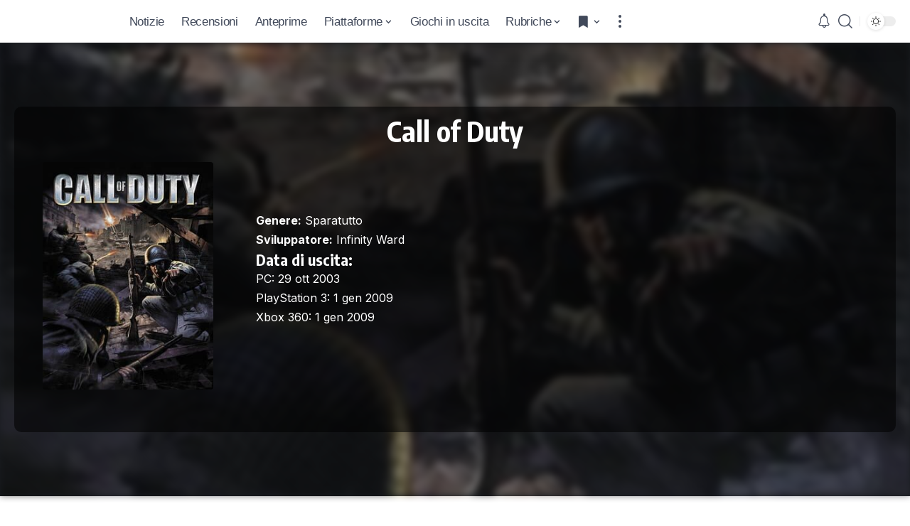

--- FILE ---
content_type: text/html; charset=UTF-8
request_url: https://www.icrewplay.com/giochi/call-of-duty/
body_size: 24858
content:
<!DOCTYPE html><html lang="it-IT" prefix="og: https://ogp.me/ns#"><head><meta charset="UTF-8"/>
<script>var __ezHttpConsent={setByCat:function(src,tagType,attributes,category,force,customSetScriptFn=null){var setScript=function(){if(force||window.ezTcfConsent[category]){if(typeof customSetScriptFn==='function'){customSetScriptFn();}else{var scriptElement=document.createElement(tagType);scriptElement.src=src;attributes.forEach(function(attr){for(var key in attr){if(attr.hasOwnProperty(key)){scriptElement.setAttribute(key,attr[key]);}}});var firstScript=document.getElementsByTagName(tagType)[0];firstScript.parentNode.insertBefore(scriptElement,firstScript);}}};if(force||(window.ezTcfConsent&&window.ezTcfConsent.loaded)){setScript();}else if(typeof getEzConsentData==="function"){getEzConsentData().then(function(ezTcfConsent){if(ezTcfConsent&&ezTcfConsent.loaded){setScript();}else{console.error("cannot get ez consent data");force=true;setScript();}});}else{force=true;setScript();console.error("getEzConsentData is not a function");}},};</script>
<script>var ezTcfConsent=window.ezTcfConsent?window.ezTcfConsent:{loaded:false,store_info:false,develop_and_improve_services:false,measure_ad_performance:false,measure_content_performance:false,select_basic_ads:false,create_ad_profile:false,select_personalized_ads:false,create_content_profile:false,select_personalized_content:false,understand_audiences:false,use_limited_data_to_select_content:false,};function getEzConsentData(){return new Promise(function(resolve){document.addEventListener("ezConsentEvent",function(event){var ezTcfConsent=event.detail.ezTcfConsent;resolve(ezTcfConsent);});});}</script>
<script>if(typeof _setEzCookies!=='function'){function _setEzCookies(ezConsentData){var cookies=window.ezCookieQueue;for(var i=0;i<cookies.length;i++){var cookie=cookies[i];if(ezConsentData&&ezConsentData.loaded&&ezConsentData[cookie.tcfCategory]){document.cookie=cookie.name+"="+cookie.value;}}}}
window.ezCookieQueue=window.ezCookieQueue||[];if(typeof addEzCookies!=='function'){function addEzCookies(arr){window.ezCookieQueue=[...window.ezCookieQueue,...arr];}}
addEzCookies([{name:"ezoab_157517",value:"mod1-c; Path=/; Domain=icrewplay.com; Max-Age=7200",tcfCategory:"store_info",isEzoic:"true",},{name:"ezosuibasgeneris-1",value:"97811fb3-a6f3-44d7-6700-64aff1fe2880; Path=/; Domain=icrewplay.com; Expires=Mon, 18 Jan 2027 19:43:48 UTC; Secure; SameSite=None",tcfCategory:"understand_audiences",isEzoic:"true",}]);if(window.ezTcfConsent&&window.ezTcfConsent.loaded){_setEzCookies(window.ezTcfConsent);}else if(typeof getEzConsentData==="function"){getEzConsentData().then(function(ezTcfConsent){if(ezTcfConsent&&ezTcfConsent.loaded){_setEzCookies(window.ezTcfConsent);}else{console.error("cannot get ez consent data");_setEzCookies(window.ezTcfConsent);}});}else{console.error("getEzConsentData is not a function");_setEzCookies(window.ezTcfConsent);}</script><script type="text/javascript" data-ezscrex='false' data-cfasync='false'>window._ezaq = Object.assign({"edge_cache_status":12,"edge_response_time":518,"url":"https://www.icrewplay.com/giochi/call-of-duty/"}, typeof window._ezaq !== "undefined" ? window._ezaq : {});</script><script type="text/javascript" data-ezscrex='false' data-cfasync='false'>window._ezaq = Object.assign({"ab_test_id":"mod1-c"}, typeof window._ezaq !== "undefined" ? window._ezaq : {});window.__ez=window.__ez||{};window.__ez.tf={};</script><script type="text/javascript" data-ezscrex='false' data-cfasync='false'>window.ezDisableAds = true;</script>
<script data-ezscrex='false' data-cfasync='false' data-pagespeed-no-defer>var __ez=__ez||{};__ez.stms=Date.now();__ez.evt={};__ez.script={};__ez.ck=__ez.ck||{};__ez.template={};__ez.template.isOrig=true;window.__ezScriptHost="//www.ezojs.com";__ez.queue=__ez.queue||function(){var e=0,i=0,t=[],n=!1,o=[],r=[],s=!0,a=function(e,i,n,o,r,s,a){var l=arguments.length>7&&void 0!==arguments[7]?arguments[7]:window,d=this;this.name=e,this.funcName=i,this.parameters=null===n?null:w(n)?n:[n],this.isBlock=o,this.blockedBy=r,this.deleteWhenComplete=s,this.isError=!1,this.isComplete=!1,this.isInitialized=!1,this.proceedIfError=a,this.fWindow=l,this.isTimeDelay=!1,this.process=function(){f("... func = "+e),d.isInitialized=!0,d.isComplete=!0,f("... func.apply: "+e);var i=d.funcName.split("."),n=null,o=this.fWindow||window;i.length>3||(n=3===i.length?o[i[0]][i[1]][i[2]]:2===i.length?o[i[0]][i[1]]:o[d.funcName]),null!=n&&n.apply(null,this.parameters),!0===d.deleteWhenComplete&&delete t[e],!0===d.isBlock&&(f("----- F'D: "+d.name),m())}},l=function(e,i,t,n,o,r,s){var a=arguments.length>7&&void 0!==arguments[7]?arguments[7]:window,l=this;this.name=e,this.path=i,this.async=o,this.defer=r,this.isBlock=t,this.blockedBy=n,this.isInitialized=!1,this.isError=!1,this.isComplete=!1,this.proceedIfError=s,this.fWindow=a,this.isTimeDelay=!1,this.isPath=function(e){return"/"===e[0]&&"/"!==e[1]},this.getSrc=function(e){return void 0!==window.__ezScriptHost&&this.isPath(e)&&"banger.js"!==this.name?window.__ezScriptHost+e:e},this.process=function(){l.isInitialized=!0,f("... file = "+e);var i=this.fWindow?this.fWindow.document:document,t=i.createElement("script");t.src=this.getSrc(this.path),!0===o?t.async=!0:!0===r&&(t.defer=!0),t.onerror=function(){var e={url:window.location.href,name:l.name,path:l.path,user_agent:window.navigator.userAgent};"undefined"!=typeof _ezaq&&(e.pageview_id=_ezaq.page_view_id);var i=encodeURIComponent(JSON.stringify(e)),t=new XMLHttpRequest;t.open("GET","//g.ezoic.net/ezqlog?d="+i,!0),t.send(),f("----- ERR'D: "+l.name),l.isError=!0,!0===l.isBlock&&m()},t.onreadystatechange=t.onload=function(){var e=t.readyState;f("----- F'D: "+l.name),e&&!/loaded|complete/.test(e)||(l.isComplete=!0,!0===l.isBlock&&m())},i.getElementsByTagName("head")[0].appendChild(t)}},d=function(e,i){this.name=e,this.path="",this.async=!1,this.defer=!1,this.isBlock=!1,this.blockedBy=[],this.isInitialized=!0,this.isError=!1,this.isComplete=i,this.proceedIfError=!1,this.isTimeDelay=!1,this.process=function(){}};function c(e,i,n,s,a,d,c,u,f){var m=new l(e,i,n,s,a,d,c,f);!0===u?o[e]=m:r[e]=m,t[e]=m,h(m)}function h(e){!0!==u(e)&&0!=s&&e.process()}function u(e){if(!0===e.isTimeDelay&&!1===n)return f(e.name+" blocked = TIME DELAY!"),!0;if(w(e.blockedBy))for(var i=0;i<e.blockedBy.length;i++){var o=e.blockedBy[i];if(!1===t.hasOwnProperty(o))return f(e.name+" blocked = "+o),!0;if(!0===e.proceedIfError&&!0===t[o].isError)return!1;if(!1===t[o].isComplete)return f(e.name+" blocked = "+o),!0}return!1}function f(e){var i=window.location.href,t=new RegExp("[?&]ezq=([^&#]*)","i").exec(i);"1"===(t?t[1]:null)&&console.debug(e)}function m(){++e>200||(f("let's go"),p(o),p(r))}function p(e){for(var i in e)if(!1!==e.hasOwnProperty(i)){var t=e[i];!0===t.isComplete||u(t)||!0===t.isInitialized||!0===t.isError?!0===t.isError?f(t.name+": error"):!0===t.isComplete?f(t.name+": complete already"):!0===t.isInitialized&&f(t.name+": initialized already"):t.process()}}function w(e){return"[object Array]"==Object.prototype.toString.call(e)}return window.addEventListener("load",(function(){setTimeout((function(){n=!0,f("TDELAY -----"),m()}),5e3)}),!1),{addFile:c,addFileOnce:function(e,i,n,o,r,s,a,l,d){t[e]||c(e,i,n,o,r,s,a,l,d)},addDelayFile:function(e,i){var n=new l(e,i,!1,[],!1,!1,!0);n.isTimeDelay=!0,f(e+" ...  FILE! TDELAY"),r[e]=n,t[e]=n,h(n)},addFunc:function(e,n,s,l,d,c,u,f,m,p){!0===c&&(e=e+"_"+i++);var w=new a(e,n,s,l,d,u,f,p);!0===m?o[e]=w:r[e]=w,t[e]=w,h(w)},addDelayFunc:function(e,i,n){var o=new a(e,i,n,!1,[],!0,!0);o.isTimeDelay=!0,f(e+" ...  FUNCTION! TDELAY"),r[e]=o,t[e]=o,h(o)},items:t,processAll:m,setallowLoad:function(e){s=e},markLoaded:function(e){if(e&&0!==e.length){if(e in t){var i=t[e];!0===i.isComplete?f(i.name+" "+e+": error loaded duplicate"):(i.isComplete=!0,i.isInitialized=!0)}else t[e]=new d(e,!0);f("markLoaded dummyfile: "+t[e].name)}},logWhatsBlocked:function(){for(var e in t)!1!==t.hasOwnProperty(e)&&u(t[e])}}}();__ez.evt.add=function(e,t,n){e.addEventListener?e.addEventListener(t,n,!1):e.attachEvent?e.attachEvent("on"+t,n):e["on"+t]=n()},__ez.evt.remove=function(e,t,n){e.removeEventListener?e.removeEventListener(t,n,!1):e.detachEvent?e.detachEvent("on"+t,n):delete e["on"+t]};__ez.script.add=function(e){var t=document.createElement("script");t.src=e,t.async=!0,t.type="text/javascript",document.getElementsByTagName("head")[0].appendChild(t)};__ez.dot=__ez.dot||{};__ez.queue.addFileOnce('/detroitchicago/boise.js', '/detroitchicago/boise.js?gcb=195-0&cb=5', true, [], true, false, true, false);__ez.queue.addFileOnce('/parsonsmaize/abilene.js', '/parsonsmaize/abilene.js?gcb=195-0&cb=e80eca0cdb', true, [], true, false, true, false);__ez.queue.addFileOnce('/parsonsmaize/mulvane.js', '/parsonsmaize/mulvane.js?gcb=195-0&cb=e75e48eec0', true, ['/parsonsmaize/abilene.js'], true, false, true, false);__ez.queue.addFileOnce('/detroitchicago/birmingham.js', '/detroitchicago/birmingham.js?gcb=195-0&cb=539c47377c', true, ['/parsonsmaize/abilene.js'], true, false, true, false);</script>
<script data-ezscrex="false" type="text/javascript" data-cfasync="false">window._ezaq = Object.assign({"ad_cache_level":0,"adpicker_placement_cnt":0,"ai_placeholder_cache_level":0,"ai_placeholder_placement_cnt":-1,"domain":"icrewplay.com","domain_id":157517,"ezcache_level":1,"ezcache_skip_code":0,"has_bad_image":0,"has_bad_words":0,"is_sitespeed":0,"lt_cache_level":0,"response_size":128839,"response_size_orig":123041,"response_time_orig":498,"template_id":5,"url":"https://www.icrewplay.com/giochi/call-of-duty/","word_count":0,"worst_bad_word_level":0}, typeof window._ezaq !== "undefined" ? window._ezaq : {});__ez.queue.markLoaded('ezaqBaseReady');</script>
<script type='text/javascript' data-ezscrex='false' data-cfasync='false'>
window.ezAnalyticsStatic = true;

function analyticsAddScript(script) {
	var ezDynamic = document.createElement('script');
	ezDynamic.type = 'text/javascript';
	ezDynamic.innerHTML = script;
	document.head.appendChild(ezDynamic);
}
function getCookiesWithPrefix() {
    var allCookies = document.cookie.split(';');
    var cookiesWithPrefix = {};

    for (var i = 0; i < allCookies.length; i++) {
        var cookie = allCookies[i].trim();

        for (var j = 0; j < arguments.length; j++) {
            var prefix = arguments[j];
            if (cookie.indexOf(prefix) === 0) {
                var cookieParts = cookie.split('=');
                var cookieName = cookieParts[0];
                var cookieValue = cookieParts.slice(1).join('=');
                cookiesWithPrefix[cookieName] = decodeURIComponent(cookieValue);
                break; // Once matched, no need to check other prefixes
            }
        }
    }

    return cookiesWithPrefix;
}
function productAnalytics() {
	var d = {"pr":[6,3],"omd5":"7dfc79f37ce99f4ece388030cac47545","nar":"risk score"};
	d.u = _ezaq.url;
	d.p = _ezaq.page_view_id;
	d.v = _ezaq.visit_uuid;
	d.ab = _ezaq.ab_test_id;
	d.e = JSON.stringify(_ezaq);
	d.ref = document.referrer;
	d.c = getCookiesWithPrefix('active_template', 'ez', 'lp_');
	if(typeof ez_utmParams !== 'undefined') {
		d.utm = ez_utmParams;
	}

	var dataText = JSON.stringify(d);
	var xhr = new XMLHttpRequest();
	xhr.open('POST','/ezais/analytics?cb=1', true);
	xhr.onload = function () {
		if (xhr.status!=200) {
            return;
		}

        if(document.readyState !== 'loading') {
            analyticsAddScript(xhr.response);
            return;
        }

        var eventFunc = function() {
            if(document.readyState === 'loading') {
                return;
            }
            document.removeEventListener('readystatechange', eventFunc, false);
            analyticsAddScript(xhr.response);
        };

        document.addEventListener('readystatechange', eventFunc, false);
	};
	xhr.setRequestHeader('Content-Type','text/plain');
	xhr.send(dataText);
}
__ez.queue.addFunc("productAnalytics", "productAnalytics", null, true, ['ezaqBaseReady'], false, false, false, true);
</script><base href="https://www.icrewplay.com/giochi/call-of-duty/"/>
<!-- Publimedia Guest post, ds togliere inerito il 27 ottobre 2025 (masismo 10 giorni) -->
<meta name="publication-media-verification" content="d880727fa8764b4a869b9fd19f40b442"/>

<meta http-equiv="X-UA-Compatible" content="IE=edge"/>
<meta name="viewport" content="width=device-width, initial-scale=1.0"/>
<meta name="impact-site-verification" value="7f30b263-f1ed-4d73-a20b-b770d6b2c534"/>
<link rel="profile" href="https://gmpg.org/xfn/11"/>
<link rel="preconnect" href="https://fonts.gstatic.com" crossorigin=""/><link rel="preload" as="style" onload="this.onload=null;this.rel=&#39;stylesheet&#39;" id="rb-preload-gfonts" href="https://fonts.googleapis.com/css?family=Inter%3A300%2C400%2C500%2C600%2C700%2C800%2C900%7COxygen%3A400%2C700%7CEncode+Sans+Condensed%3A400%2C500%2C600%2C700%2C800%7CRoboto:100,100italic,200,200italic,300,300italic,400,400italic,500,500italic,600,600italic,700,700italic,800,800italic,900,900italic&amp;display=swap" crossorigin=""/><noscript><link rel="stylesheet" href="https://fonts.googleapis.com/css?family=Inter%3A300%2C400%2C500%2C600%2C700%2C800%2C900%7COxygen%3A400%2C700%7CEncode+Sans+Condensed%3A400%2C500%2C600%2C700%2C800%7CRoboto:100,100italic,200,200italic,300,300italic,400,400italic,500,500italic,600,600italic,700,700italic,800,800italic,900,900italic&amp;display=swap"></noscript><link rel="apple-touch-icon" href="https://www.icrewplay.com/wp-content/uploads/2024/03/logo_nero_mobile-3.svg"/>
<meta name="msapplication-TileColor" content="#ffffff"/>
<meta name="msapplication-TileImage" content="https://www.icrewplay.com/wp-content/uploads/2024/03/logo_nero_mobile-3.svg"/>
<!-- Ottimizzazione per i motori di ricerca di Rank Math - https://rankmath.com/ -->
<title>Call of Duty – iCrewPlay.com</title>
<meta name="robots" content="follow, index, max-snippet:-1, max-video-preview:-1, max-image-preview:large"/>
<link rel="canonical" href="https://www.icrewplay.com/giochi/call-of-duty/"/>
<link rel="next" href="https://www.icrewplay.com/giochi/call-of-duty/page/2/"/>
<meta property="og:locale" content="it_IT"/>
<meta property="og:type" content="article"/>
<meta property="og:url" content="https://www.icrewplay.com/giochi/call-of-duty/"/>
<meta property="og:site_name" content="iCrewPlay.com"/>
<meta property="article:publisher" content="https://www.facebook.com/icrewplay/"/>
<meta property="og:image" content="https://www.icrewplay.com/wp-content/uploads/2024/03/OIG2.png"/>
<meta property="og:image:secure_url" content="https://www.icrewplay.com/wp-content/uploads/2024/03/OIG2.png"/>
<meta property="og:image:width" content="1024"/>
<meta property="og:image:height" content="1024"/>
<meta property="og:image:type" content="image/png"/>
<meta name="twitter:card" content="summary_large_image"/>
<meta name="twitter:site" content="@icrewplay"/>
<meta name="twitter:image" content="https://www.icrewplay.com/wp-content/uploads/2024/03/OIG2.png"/>
<meta name="twitter:label1" content="Articoli"/>
<meta name="twitter:data1" content="55"/>
<script type="application/ld+json" class="rank-math-schema">{"@context":"https://schema.org","@graph":[{"@type":"Organization","@id":"https://www.icrewplay.com/#organization","name":"iCrewPlay","sameAs":["https://www.facebook.com/icrewplay/","https://twitter.com/icrewplay"]},{"@type":"WebSite","@id":"https://www.icrewplay.com/#website","url":"https://www.icrewplay.com","name":"iCrewPlay.com","alternateName":"iCrewPlay.com","publisher":{"@id":"https://www.icrewplay.com/#organization"},"inLanguage":"it-IT"},{"@type":"CollectionPage","@id":"https://www.icrewplay.com/giochi/call-of-duty/#webpage","url":"https://www.icrewplay.com/giochi/call-of-duty/","isPartOf":{"@id":"https://www.icrewplay.com/#website"},"inLanguage":"it-IT"}]}</script>
<!-- /Rank Math WordPress SEO plugin -->
<link rel="alternate" type="application/rss+xml" title="iCrewPlay.com » Feed" href="https://www.icrewplay.com/feed/"/>
<link rel="alternate" type="application/rss+xml" title="iCrewPlay.com » Feed dei commenti" href="https://www.icrewplay.com/comments/feed/"/>
<link rel="alternate" type="application/rss+xml" title="Feed iCrewPlay.com » Call of Duty Gioco" href="https://www.icrewplay.com/giochi/call-of-duty/feed/"/>
<style id="wp-img-auto-sizes-contain-inline-css">
img:is([sizes=auto i],[sizes^="auto," i]){contain-intrinsic-size:3000px 1500px}
/*# sourceURL=wp-img-auto-sizes-contain-inline-css */
</style>
<link rel="stylesheet" id="wp-block-library-css" href="//www.icrewplay.com/wp-content/cache/wpfc-minified/qsjcazkr/83gf.css" media="all"/>
<style id="classic-theme-styles-inline-css">
/*! This file is auto-generated */
.wp-block-button__link{color:#fff;background-color:#32373c;border-radius:9999px;box-shadow:none;text-decoration:none;padding:calc(.667em + 2px) calc(1.333em + 2px);font-size:1.125em}.wp-block-file__button{background:#32373c;color:#fff;text-decoration:none}
/*# sourceURL=/wp-includes/css/classic-themes.min.css */
</style>
<style id="global-styles-inline-css">
:root{--wp--preset--aspect-ratio--square: 1;--wp--preset--aspect-ratio--4-3: 4/3;--wp--preset--aspect-ratio--3-4: 3/4;--wp--preset--aspect-ratio--3-2: 3/2;--wp--preset--aspect-ratio--2-3: 2/3;--wp--preset--aspect-ratio--16-9: 16/9;--wp--preset--aspect-ratio--9-16: 9/16;--wp--preset--color--black: #000000;--wp--preset--color--cyan-bluish-gray: #abb8c3;--wp--preset--color--white: #ffffff;--wp--preset--color--pale-pink: #f78da7;--wp--preset--color--vivid-red: #cf2e2e;--wp--preset--color--luminous-vivid-orange: #ff6900;--wp--preset--color--luminous-vivid-amber: #fcb900;--wp--preset--color--light-green-cyan: #7bdcb5;--wp--preset--color--vivid-green-cyan: #00d084;--wp--preset--color--pale-cyan-blue: #8ed1fc;--wp--preset--color--vivid-cyan-blue: #0693e3;--wp--preset--color--vivid-purple: #9b51e0;--wp--preset--gradient--vivid-cyan-blue-to-vivid-purple: linear-gradient(135deg,rgb(6,147,227) 0%,rgb(155,81,224) 100%);--wp--preset--gradient--light-green-cyan-to-vivid-green-cyan: linear-gradient(135deg,rgb(122,220,180) 0%,rgb(0,208,130) 100%);--wp--preset--gradient--luminous-vivid-amber-to-luminous-vivid-orange: linear-gradient(135deg,rgb(252,185,0) 0%,rgb(255,105,0) 100%);--wp--preset--gradient--luminous-vivid-orange-to-vivid-red: linear-gradient(135deg,rgb(255,105,0) 0%,rgb(207,46,46) 100%);--wp--preset--gradient--very-light-gray-to-cyan-bluish-gray: linear-gradient(135deg,rgb(238,238,238) 0%,rgb(169,184,195) 100%);--wp--preset--gradient--cool-to-warm-spectrum: linear-gradient(135deg,rgb(74,234,220) 0%,rgb(151,120,209) 20%,rgb(207,42,186) 40%,rgb(238,44,130) 60%,rgb(251,105,98) 80%,rgb(254,248,76) 100%);--wp--preset--gradient--blush-light-purple: linear-gradient(135deg,rgb(255,206,236) 0%,rgb(152,150,240) 100%);--wp--preset--gradient--blush-bordeaux: linear-gradient(135deg,rgb(254,205,165) 0%,rgb(254,45,45) 50%,rgb(107,0,62) 100%);--wp--preset--gradient--luminous-dusk: linear-gradient(135deg,rgb(255,203,112) 0%,rgb(199,81,192) 50%,rgb(65,88,208) 100%);--wp--preset--gradient--pale-ocean: linear-gradient(135deg,rgb(255,245,203) 0%,rgb(182,227,212) 50%,rgb(51,167,181) 100%);--wp--preset--gradient--electric-grass: linear-gradient(135deg,rgb(202,248,128) 0%,rgb(113,206,126) 100%);--wp--preset--gradient--midnight: linear-gradient(135deg,rgb(2,3,129) 0%,rgb(40,116,252) 100%);--wp--preset--font-size--small: 13px;--wp--preset--font-size--medium: 20px;--wp--preset--font-size--large: 36px;--wp--preset--font-size--x-large: 42px;--wp--preset--spacing--20: 0.44rem;--wp--preset--spacing--30: 0.67rem;--wp--preset--spacing--40: 1rem;--wp--preset--spacing--50: 1.5rem;--wp--preset--spacing--60: 2.25rem;--wp--preset--spacing--70: 3.38rem;--wp--preset--spacing--80: 5.06rem;--wp--preset--shadow--natural: 6px 6px 9px rgba(0, 0, 0, 0.2);--wp--preset--shadow--deep: 12px 12px 50px rgba(0, 0, 0, 0.4);--wp--preset--shadow--sharp: 6px 6px 0px rgba(0, 0, 0, 0.2);--wp--preset--shadow--outlined: 6px 6px 0px -3px rgb(255, 255, 255), 6px 6px rgb(0, 0, 0);--wp--preset--shadow--crisp: 6px 6px 0px rgb(0, 0, 0);}:where(.is-layout-flex){gap: 0.5em;}:where(.is-layout-grid){gap: 0.5em;}body .is-layout-flex{display: flex;}.is-layout-flex{flex-wrap: wrap;align-items: center;}.is-layout-flex > :is(*, div){margin: 0;}body .is-layout-grid{display: grid;}.is-layout-grid > :is(*, div){margin: 0;}:where(.wp-block-columns.is-layout-flex){gap: 2em;}:where(.wp-block-columns.is-layout-grid){gap: 2em;}:where(.wp-block-post-template.is-layout-flex){gap: 1.25em;}:where(.wp-block-post-template.is-layout-grid){gap: 1.25em;}.has-black-color{color: var(--wp--preset--color--black) !important;}.has-cyan-bluish-gray-color{color: var(--wp--preset--color--cyan-bluish-gray) !important;}.has-white-color{color: var(--wp--preset--color--white) !important;}.has-pale-pink-color{color: var(--wp--preset--color--pale-pink) !important;}.has-vivid-red-color{color: var(--wp--preset--color--vivid-red) !important;}.has-luminous-vivid-orange-color{color: var(--wp--preset--color--luminous-vivid-orange) !important;}.has-luminous-vivid-amber-color{color: var(--wp--preset--color--luminous-vivid-amber) !important;}.has-light-green-cyan-color{color: var(--wp--preset--color--light-green-cyan) !important;}.has-vivid-green-cyan-color{color: var(--wp--preset--color--vivid-green-cyan) !important;}.has-pale-cyan-blue-color{color: var(--wp--preset--color--pale-cyan-blue) !important;}.has-vivid-cyan-blue-color{color: var(--wp--preset--color--vivid-cyan-blue) !important;}.has-vivid-purple-color{color: var(--wp--preset--color--vivid-purple) !important;}.has-black-background-color{background-color: var(--wp--preset--color--black) !important;}.has-cyan-bluish-gray-background-color{background-color: var(--wp--preset--color--cyan-bluish-gray) !important;}.has-white-background-color{background-color: var(--wp--preset--color--white) !important;}.has-pale-pink-background-color{background-color: var(--wp--preset--color--pale-pink) !important;}.has-vivid-red-background-color{background-color: var(--wp--preset--color--vivid-red) !important;}.has-luminous-vivid-orange-background-color{background-color: var(--wp--preset--color--luminous-vivid-orange) !important;}.has-luminous-vivid-amber-background-color{background-color: var(--wp--preset--color--luminous-vivid-amber) !important;}.has-light-green-cyan-background-color{background-color: var(--wp--preset--color--light-green-cyan) !important;}.has-vivid-green-cyan-background-color{background-color: var(--wp--preset--color--vivid-green-cyan) !important;}.has-pale-cyan-blue-background-color{background-color: var(--wp--preset--color--pale-cyan-blue) !important;}.has-vivid-cyan-blue-background-color{background-color: var(--wp--preset--color--vivid-cyan-blue) !important;}.has-vivid-purple-background-color{background-color: var(--wp--preset--color--vivid-purple) !important;}.has-black-border-color{border-color: var(--wp--preset--color--black) !important;}.has-cyan-bluish-gray-border-color{border-color: var(--wp--preset--color--cyan-bluish-gray) !important;}.has-white-border-color{border-color: var(--wp--preset--color--white) !important;}.has-pale-pink-border-color{border-color: var(--wp--preset--color--pale-pink) !important;}.has-vivid-red-border-color{border-color: var(--wp--preset--color--vivid-red) !important;}.has-luminous-vivid-orange-border-color{border-color: var(--wp--preset--color--luminous-vivid-orange) !important;}.has-luminous-vivid-amber-border-color{border-color: var(--wp--preset--color--luminous-vivid-amber) !important;}.has-light-green-cyan-border-color{border-color: var(--wp--preset--color--light-green-cyan) !important;}.has-vivid-green-cyan-border-color{border-color: var(--wp--preset--color--vivid-green-cyan) !important;}.has-pale-cyan-blue-border-color{border-color: var(--wp--preset--color--pale-cyan-blue) !important;}.has-vivid-cyan-blue-border-color{border-color: var(--wp--preset--color--vivid-cyan-blue) !important;}.has-vivid-purple-border-color{border-color: var(--wp--preset--color--vivid-purple) !important;}.has-vivid-cyan-blue-to-vivid-purple-gradient-background{background: var(--wp--preset--gradient--vivid-cyan-blue-to-vivid-purple) !important;}.has-light-green-cyan-to-vivid-green-cyan-gradient-background{background: var(--wp--preset--gradient--light-green-cyan-to-vivid-green-cyan) !important;}.has-luminous-vivid-amber-to-luminous-vivid-orange-gradient-background{background: var(--wp--preset--gradient--luminous-vivid-amber-to-luminous-vivid-orange) !important;}.has-luminous-vivid-orange-to-vivid-red-gradient-background{background: var(--wp--preset--gradient--luminous-vivid-orange-to-vivid-red) !important;}.has-very-light-gray-to-cyan-bluish-gray-gradient-background{background: var(--wp--preset--gradient--very-light-gray-to-cyan-bluish-gray) !important;}.has-cool-to-warm-spectrum-gradient-background{background: var(--wp--preset--gradient--cool-to-warm-spectrum) !important;}.has-blush-light-purple-gradient-background{background: var(--wp--preset--gradient--blush-light-purple) !important;}.has-blush-bordeaux-gradient-background{background: var(--wp--preset--gradient--blush-bordeaux) !important;}.has-luminous-dusk-gradient-background{background: var(--wp--preset--gradient--luminous-dusk) !important;}.has-pale-ocean-gradient-background{background: var(--wp--preset--gradient--pale-ocean) !important;}.has-electric-grass-gradient-background{background: var(--wp--preset--gradient--electric-grass) !important;}.has-midnight-gradient-background{background: var(--wp--preset--gradient--midnight) !important;}.has-small-font-size{font-size: var(--wp--preset--font-size--small) !important;}.has-medium-font-size{font-size: var(--wp--preset--font-size--medium) !important;}.has-large-font-size{font-size: var(--wp--preset--font-size--large) !important;}.has-x-large-font-size{font-size: var(--wp--preset--font-size--x-large) !important;}
:where(.wp-block-post-template.is-layout-flex){gap: 1.25em;}:where(.wp-block-post-template.is-layout-grid){gap: 1.25em;}
:where(.wp-block-term-template.is-layout-flex){gap: 1.25em;}:where(.wp-block-term-template.is-layout-grid){gap: 1.25em;}
:where(.wp-block-columns.is-layout-flex){gap: 2em;}:where(.wp-block-columns.is-layout-grid){gap: 2em;}
:root :where(.wp-block-pullquote){font-size: 1.5em;line-height: 1.6;}
/*# sourceURL=global-styles-inline-css */
</style>
<link rel="stylesheet" id="foxiz-elements-css" href="//www.icrewplay.com/wp-content/cache/wpfc-minified/l9tdmzxb/83gf.css" media="all"/>
<link rel="stylesheet" id="icrewplay-newcss-css" href="//www.icrewplay.com/wp-content/cache/wpfc-minified/6vnfkq0d/83gf.css" media="all"/>
<link rel="stylesheet" id="mio-style-css" href="//www.icrewplay.com/wp-content/cache/wpfc-minified/qvb5lvm9/83gf.css" media="all"/>
<link rel="stylesheet" id="elementor-frontend-css" href="//www.icrewplay.com/wp-content/cache/wpfc-minified/qw5mxi47/83gf.css" media="all"/>
<style id="elementor-frontend-inline-css">
.elementor-kit-321175{--e-global-color-primary:#021923;--e-global-color-secondary:#54595F;--e-global-color-text:#7A7A7A;--e-global-color-accent:#61CE70;--e-global-color-0abeac9:#080017;--e-global-color-e856006:#FF0088;--e-global-color-bf9228f:#00B8DD;--e-global-color-c551833:#5C6B79;--e-global-color-299619b:#00b8dd;--e-global-color-04164fa:#373D45;--e-global-color-ae76d43:#373D45;--e-global-color-2749c13:#F3F3F3;--e-global-color-cc0f8c3:#373D45;--e-global-typography-primary-font-family:"Roboto";--e-global-typography-primary-font-weight:600;--e-global-typography-secondary-font-family:"Roboto";--e-global-typography-secondary-font-weight:400;--e-global-typography-text-font-family:"Roboto";--e-global-typography-text-font-weight:400;--e-global-typography-accent-font-family:"Roboto";--e-global-typography-accent-font-weight:500;}.elementor-section.elementor-section-boxed > .elementor-container{max-width:1140px;}.e-con{--container-max-width:1140px;}.elementor-widget:not(:last-child){margin-block-end:20px;}.elementor-element{--widgets-spacing:20px 20px;--widgets-spacing-row:20px;--widgets-spacing-column:20px;}{}h1.entry-title{display:var(--page-title-display);}@media(max-width:1024px){.elementor-section.elementor-section-boxed > .elementor-container{max-width:1024px;}.e-con{--container-max-width:1024px;}}@media(max-width:767px){.elementor-section.elementor-section-boxed > .elementor-container{max-width:767px;}.e-con{--container-max-width:767px;}}
.elementor-463182 .elementor-element.elementor-element-cec0be4 > .elementor-container > .elementor-column > .elementor-widget-wrap{align-content:center;align-items:center;}.elementor-463182 .elementor-element.elementor-element-cec0be4:not(.elementor-motion-effects-element-type-background), .elementor-463182 .elementor-element.elementor-element-cec0be4 > .elementor-motion-effects-container > .elementor-motion-effects-layer{background-color:#000000;}.elementor-463182 .elementor-element.elementor-element-cec0be4 > .elementor-container{min-height:323px;}.elementor-463182 .elementor-element.elementor-element-cec0be4{transition:background 0.3s, border 0.3s, border-radius 0.3s, box-shadow 0.3s;}.elementor-463182 .elementor-element.elementor-element-cec0be4 > .elementor-background-overlay{transition:background 0.3s, border-radius 0.3s, opacity 0.3s;}.elementor-463182 .elementor-element.elementor-element-cec0be4 > .elementor-shape-top svg{width:calc(100% + 1.3px);height:11px;}.elementor-bc-flex-widget .elementor-463182 .elementor-element.elementor-element-84b7ae1.elementor-column .elementor-widget-wrap{align-items:center;}.elementor-463182 .elementor-element.elementor-element-84b7ae1.elementor-column.elementor-element[data-element_type="column"] > .elementor-widget-wrap.elementor-element-populated{align-content:center;align-items:center;}.elementor-463182 .elementor-element.elementor-element-84b7ae1.elementor-column > .elementor-widget-wrap{justify-content:center;}.elementor-463182 .elementor-element.elementor-element-b724ab5{--menu-align:center;}.elementor-463182 .elementor-element.elementor-element-b724ab5 .sidebar-menu a > span{color:var( --e-global-color-2749c13 );}.elementor-463182 .elementor-element.elementor-element-5bd64c7{text-align:center;}.elementor-463182 .elementor-element.elementor-element-5bd64c7 .elementor-heading-title{font-size:11px;font-weight:600;color:#7E8287;}[data-theme="dark"] .elementor-463182 .elementor-element.elementor-element-5bd64c7 .elementor-heading-title{color:#ffffff;}.elementor-bc-flex-widget .elementor-463182 .elementor-element.elementor-element-da6a72c.elementor-column .elementor-widget-wrap{align-items:center;}.elementor-463182 .elementor-element.elementor-element-da6a72c.elementor-column.elementor-element[data-element_type="column"] > .elementor-widget-wrap.elementor-element-populated{align-content:center;align-items:center;}.elementor-463182 .elementor-element.elementor-element-da6a72c.elementor-column > .elementor-widget-wrap{justify-content:center;}.elementor-463182 .elementor-element.elementor-element-56973cf img{width:29%;}.elementor-463182 .elementor-element.elementor-element-b433e30{--menu-align:center;}.elementor-463182 .elementor-element.elementor-element-b433e30 .sidebar-menu a > span{color:var( --e-global-color-2749c13 );}.elementor-463182 .elementor-element.elementor-element-2ba6cdd .header-social-list i{font-size:14px;}.elementor-463182 .elementor-element.elementor-element-2ba6cdd .header-social-list{text-align:center;color:#FFFFFF;}@media(min-width:768px){.elementor-463182 .elementor-element.elementor-element-84b7ae1{width:62.774%;}.elementor-463182 .elementor-element.elementor-element-da6a72c{width:37.182%;}}@media(max-width:1024px){.elementor-463182 .elementor-element.elementor-element-56973cf img{width:33%;}}@media(max-width:767px){.elementor-463182 .elementor-element.elementor-element-56973cf img{width:23%;}}
/*# sourceURL=elementor-frontend-inline-css */
</style>
<link rel="stylesheet" id="font-awesome-5-all-css" href="//www.icrewplay.com/wp-content/cache/wpfc-minified/lkcf89ne/83gf.css" media="all"/>
<link rel="stylesheet" id="font-awesome-4-shim-css" href="//www.icrewplay.com/wp-content/cache/wpfc-minified/9lvks67x/83gf.css" media="all"/>
<link rel="stylesheet" id="foxiz-main-css" href="//www.icrewplay.com/wp-content/cache/wpfc-minified/795bjtb6/83gf.css" media="all"/>
<link rel="stylesheet" id="foxiz-print-css" href="//www.icrewplay.com/wp-content/cache/wpfc-minified/9kod26fg/83gf.css" media="all"/>
<link rel="stylesheet" id="foxiz-style-css" href="//www.icrewplay.com/wp-content/cache/wpfc-minified/qvb5lvm9/83gf.css" media="all"/>
<style id="foxiz-style-inline-css">
:root {--body-family:Inter;--body-fweight:400;--menu-family:Arial, Helvetica, sans-serif;--menu-fweight:400;}:root {--g-color :#0a0a0a;--g-color-90 :#0a0a0ae6;--hyperlink-color :#000000;--indicator-bg-from :#000000;--indicator-bg-to :#ffffff;--alert-bg :#dd3333;--alert-color :#ffffff;}[data-theme="dark"], .light-scheme {--g-color :#0a0a0a;--g-color-90 :#0a0a0ae6;--solid-white :#0a0a0a;}.is-hd-1, .is-hd-2, .is-hd-3 {--nav-color :#41495a;--nav-color-10 :#41495a1a;--nav-height :60px;}[data-theme="dark"].is-hd-1, [data-theme="dark"].is-hd-2,[data-theme="dark"].is-hd-3 {--nav-color :#e8e8e8;--nav-color-10 :#e8e8e81a;}.p-category {--cat-fcolor : #ffffff;}[data-theme="dark"] .p-category, .light-scheme .p-category, [data-theme="dark"] .meta-category, .light-scheme .meta-category {--cat-highlight : #ffffff;--cat-highlight-90 : #ffffffe6;--cat-fcolor : #000000;}body.category .blog-content {--heading-size-desktop : 12px;}body.category-22237 .blog-content .p-featured {padding-bottom : 60%;}body.category-22242 .blog-content .p-featured {padding-bottom : 60%;}body.category-22865 .blog-content .p-featured {padding-bottom : 60%;}body.category-23065 .blog-content .p-featured {padding-bottom : 60%;}body.category-23260 .blog-content .p-featured {padding-bottom : 60%;}body.category-23423 .blog-content .p-featured {padding-bottom : 60%;}body.category-23504 .blog-content .p-featured {padding-bottom : 60%;}body.category-23896 .blog-content .p-featured {padding-bottom : 60%;}body.category-24085 .blog-content .p-featured {padding-bottom : 60%;}body.category-24189 .blog-content .p-featured {padding-bottom : 60%;}body.category-24745 .blog-content .p-featured {padding-bottom : 60%;}body.category-25169 .blog-content .p-featured {padding-bottom : 60%;}body.category-25589 .blog-content .p-featured {padding-bottom : 60%;}body.category-25899 .blog-content .p-featured {padding-bottom : 60%;}body.category-26385 .blog-content .p-featured {padding-bottom : 60%;}body.category-26475 .blog-content .p-featured {padding-bottom : 60%;}body.category-26859 .blog-content .p-featured {padding-bottom : 60%;}body.category-27080 .blog-content .p-featured {padding-bottom : 60%;}body.category-27278 .blog-content .p-featured {padding-bottom : 60%;}body.category-27518 .blog-content .p-featured {padding-bottom : 60%;}body.category-27613 .blog-content .p-featured {padding-bottom : 60%;}body.category-27722 .blog-content .p-featured {padding-bottom : 60%;}body.category-28076 .blog-content .p-featured {padding-bottom : 60%;}body.category-28077 .blog-content .p-featured {padding-bottom : 60%;}body.category-28331 .blog-content .p-featured {padding-bottom : 60%;}body.category-29155 .blog-content .p-featured {padding-bottom : 60%;}body.category-29475 .blog-content .p-featured {padding-bottom : 60%;}body.category-30419 .blog-content .p-featured {padding-bottom : 60%;}body.category-30441 .blog-content .p-featured {padding-bottom : 60%;}body.category-30641 .blog-content .p-featured {padding-bottom : 60%;}body.category-30757 .blog-content .p-featured {padding-bottom : 60%;}body.category-31182 .blog-content .p-featured {padding-bottom : 60%;}body.category-31194 .blog-content .p-featured {padding-bottom : 60%;}body.category-31512 .blog-content .p-featured {padding-bottom : 60%;}body.category-31643 .blog-content .p-featured {padding-bottom : 60%;}body.category-31662 .blog-content .p-featured {padding-bottom : 60%;}body.category-31835 .blog-content .p-featured {padding-bottom : 60%;}body.category-32106 .blog-content .p-featured {padding-bottom : 60%;}body.category-32229 .blog-content .p-featured {padding-bottom : 60%;}body.category-32683 .blog-content .p-featured {padding-bottom : 60%;}body.category-32875 .blog-content .p-featured {padding-bottom : 60%;}body.category-33131 .blog-content .p-featured {padding-bottom : 60%;}body.category-33229 .blog-content .p-featured {padding-bottom : 60%;}body.category-33720 .blog-content .p-featured {padding-bottom : 60%;}body.category-34027 .blog-content .p-featured {padding-bottom : 60%;}body.category-34038 .blog-content .p-featured {padding-bottom : 60%;}body.category-34046 .blog-content .p-featured {padding-bottom : 60%;}body.category-34211 .blog-content .p-featured {padding-bottom : 60%;}body.category-34744 .blog-content .p-featured {padding-bottom : 60%;}body.category-34752 .blog-content .p-featured {padding-bottom : 60%;}body.category-34996 .blog-content .p-featured {padding-bottom : 60%;}body.category-35031 .blog-content .p-featured {padding-bottom : 60%;}body.category-35053 .blog-content .p-featured {padding-bottom : 60%;}body.category-35180 .blog-content .p-featured {padding-bottom : 60%;}body.category-35191 .blog-content .p-featured {padding-bottom : 60%;}body.category-35246 .blog-content .p-featured {padding-bottom : 60%;}body.category-35895 .blog-content .p-featured {padding-bottom : 60%;}body.category-35964 .blog-content .p-featured {padding-bottom : 60%;}body.category-35974 .blog-content .p-featured {padding-bottom : 60%;}body.category-36028 .blog-content .p-featured {padding-bottom : 60%;}body.category-36080 .blog-content .p-featured {padding-bottom : 60%;}body.category-36218 .blog-content .p-featured {padding-bottom : 60%;}body.category-36230 .blog-content .p-featured {padding-bottom : 60%;}body.category-36334 .blog-content .p-featured {padding-bottom : 60%;}body.category-36337 .blog-content .p-featured {padding-bottom : 60%;}body.category-36347 .blog-content .p-featured {padding-bottom : 60%;}body.category-36403 .blog-content .p-featured {padding-bottom : 60%;}body.category-36439 .blog-content .p-featured {padding-bottom : 60%;}body.category-36671 .blog-content .p-featured {padding-bottom : 60%;}body.category-36672 .blog-content .p-featured {padding-bottom : 60%;}body.category-36675 .blog-content .p-featured {padding-bottom : 60%;}body.category-36725 .blog-content .p-featured {padding-bottom : 60%;}body.category-36814 .blog-content .p-featured {padding-bottom : 60%;}body.category-36831 .blog-content .p-featured {padding-bottom : 60%;}body.category-36832 .blog-content .p-featured {padding-bottom : 60%;}body.category-36880 .blog-content .p-featured {padding-bottom : 60%;}body.category-36883 .blog-content .p-featured {padding-bottom : 60%;}body.category-36899 .blog-content .p-featured {padding-bottom : 60%;}body.category-36945 .blog-content .p-featured {padding-bottom : 60%;}body.category-36951 .blog-content .p-featured {padding-bottom : 60%;}body.category-36964 .blog-content .p-featured {padding-bottom : 60%;}body.category-37156 .blog-content .p-featured {padding-bottom : 60%;}body.category-37158 .blog-content .p-featured {padding-bottom : 60%;}body.category-37166 .blog-content .p-featured {padding-bottom : 60%;}body.category-37213 .blog-content .p-featured {padding-bottom : 60%;}body.category-37222 .blog-content .p-featured {padding-bottom : 60%;}body.category-37223 .blog-content .p-featured {padding-bottom : 60%;}body.category-37245 .blog-content .p-featured {padding-bottom : 60%;}body.category-37248 .blog-content .p-featured {padding-bottom : 60%;}body.category-37251 .blog-content .p-featured {padding-bottom : 60%;}body.category-37253 .blog-content .p-featured {padding-bottom : 60%;}body.category-37348 .blog-content .p-featured {padding-bottom : 60%;}body.category-37419 .blog-content .p-featured {padding-bottom : 60%;}body.category-37429 .blog-content .p-featured {padding-bottom : 60%;}body.category-37472 .blog-content .p-featured {padding-bottom : 60%;}body.category-37480 .blog-content .p-featured {padding-bottom : 60%;}body.category-37485 .blog-content .p-featured {padding-bottom : 60%;}body.category-37490 .blog-content .p-featured {padding-bottom : 60%;}body.category-37496 .blog-content .p-featured {padding-bottom : 60%;}body.category-37501 .blog-content .p-featured {padding-bottom : 60%;}body.category-37504 .blog-content .p-featured {padding-bottom : 60%;}body.category-37525 .blog-content .p-featured {padding-bottom : 60%;}body.category-37540 .blog-content .p-featured {padding-bottom : 60%;}body.category-37543 .blog-content .p-featured {padding-bottom : 60%;}body.category-37573 .blog-content .p-featured {padding-bottom : 60%;}body.category-37594 .blog-content .p-featured {padding-bottom : 60%;}body.category-37603 .blog-content .p-featured {padding-bottom : 60%;}body.category-37618 .blog-content .p-featured {padding-bottom : 60%;}body.category-37690 .blog-content .p-featured {padding-bottom : 60%;}body.category-37695 .blog-content .p-featured {padding-bottom : 60%;}body.category-37701 .blog-content .p-featured {padding-bottom : 60%;}body.category-37713 .blog-content .p-featured {padding-bottom : 60%;}body.category-37728 .blog-content .p-featured {padding-bottom : 60%;}body.category-37745 .blog-content .p-featured {padding-bottom : 60%;}body.category-37749 .blog-content .p-featured {padding-bottom : 60%;}body.category-37761 .blog-content .p-featured {padding-bottom : 60%;}body.category-37765 .blog-content .p-featured {padding-bottom : 60%;}body.category-37778 .blog-content .p-featured {padding-bottom : 60%;}body.category-37783 .blog-content .p-featured {padding-bottom : 60%;}body.category-37790 .blog-content .p-featured {padding-bottom : 60%;}body.category-37794 .blog-content .p-featured {padding-bottom : 60%;}body.category-37797 .blog-content .p-featured {padding-bottom : 60%;}body.category-37801 .blog-content .p-featured {padding-bottom : 60%;}body.category-37808 .blog-content .p-featured {padding-bottom : 60%;}body.category-37824 .blog-content .p-featured {padding-bottom : 60%;}body.category-37828 .blog-content .p-featured {padding-bottom : 60%;}body.category-37836 .blog-content .p-featured {padding-bottom : 60%;}body.category-37848 .blog-content .p-featured {padding-bottom : 60%;}body.category-37852 .blog-content .p-featured {padding-bottom : 60%;}body.category-37861 .blog-content .p-featured {padding-bottom : 60%;}body.category-37864 .blog-content .p-featured {padding-bottom : 60%;}body.category-37865 .blog-content .p-featured {padding-bottom : 60%;}body.category-37874 .blog-content .p-featured {padding-bottom : 60%;}body.category-37882 .blog-content .p-featured {padding-bottom : 60%;}body.category-37885 .blog-content .p-featured {padding-bottom : 60%;}body.category-37892 .blog-content .p-featured {padding-bottom : 60%;}body.category-37893 .blog-content .p-featured {padding-bottom : 60%;}body.category-37894 .blog-content .p-featured {padding-bottom : 60%;}body.category-37895 .blog-content .p-featured {padding-bottom : 60%;}body.category-37898 .blog-content .p-featured {padding-bottom : 60%;}body.category-37900 .blog-content .p-featured {padding-bottom : 60%;}body.category-37901 .blog-content .p-featured {padding-bottom : 60%;}body.category-37906 .blog-content .p-featured {padding-bottom : 60%;}body.category-37911 .blog-content .p-featured {padding-bottom : 60%;}body.category-37913 .blog-content .p-featured {padding-bottom : 60%;}body.category-37916 .blog-content .p-featured {padding-bottom : 60%;}body.category-37917 .blog-content .p-featured {padding-bottom : 60%;}body.category-37922 .blog-content .p-featured {padding-bottom : 60%;}body.category-37929 .blog-content .p-featured {padding-bottom : 60%;}body.category-37936 .blog-content .p-featured {padding-bottom : 60%;}body.category-37937 .blog-content .p-featured {padding-bottom : 60%;}body.category-37941 .blog-content .p-featured {padding-bottom : 60%;}body.category-37951 .blog-content .p-featured {padding-bottom : 60%;}body.category-37952 .blog-content .p-featured {padding-bottom : 60%;}body.category-37980 .blog-content .p-featured {padding-bottom : 60%;}body.category-37993 .blog-content .p-featured {padding-bottom : 60%;}body.category-38000 .blog-content .p-featured {padding-bottom : 60%;}body.category-38005 .blog-content .p-featured {padding-bottom : 60%;}body.category-38023 .blog-content .p-featured {padding-bottom : 60%;}body.category-38026 .blog-content .p-featured {padding-bottom : 60%;}body.category-38038 .blog-content .p-featured {padding-bottom : 60%;}body.category-38055 .blog-content .p-featured {padding-bottom : 60%;}body.category-38093 .blog-content .p-featured {padding-bottom : 60%;}body.category-38179 .blog-content .p-featured {padding-bottom : 60%;}body.category-38185 .blog-content .p-featured {padding-bottom : 60%;}body.category-38225 .blog-content .p-featured {padding-bottom : 60%;}body.category-38277 .blog-content .p-featured {padding-bottom : 60%;}body.category-38294 .blog-content .p-featured {padding-bottom : 60%;}body.category-38299 .blog-content .p-featured {padding-bottom : 60%;}body.category-38314 .blog-content .p-featured {padding-bottom : 60%;}body.category-38328 .blog-content .p-featured {padding-bottom : 60%;}body.category-38336 .blog-content .p-featured {padding-bottom : 60%;}body.category-38337 .blog-content .p-featured {padding-bottom : 60%;}body.category-38340 .blog-content .p-featured {padding-bottom : 60%;}body.category-38346 .blog-content .p-featured {padding-bottom : 60%;}body.category-38365 .blog-content .p-featured {padding-bottom : 60%;}body.category-38367 .blog-content .p-featured {padding-bottom : 60%;}body.category-38369 .blog-content .p-featured {padding-bottom : 60%;}body.category-38373 .blog-content .p-featured {padding-bottom : 60%;}body.category-38421 .blog-content .p-featured {padding-bottom : 60%;}body.category-38423 .blog-content .p-featured {padding-bottom : 60%;}body.category-38436 .blog-content .p-featured {padding-bottom : 60%;}body.category-38439 .blog-content .p-featured {padding-bottom : 60%;}body.category-38440 .blog-content .p-featured {padding-bottom : 60%;}body.category-38449 .blog-content .p-featured {padding-bottom : 60%;}body.category-38477 .blog-content .p-featured {padding-bottom : 60%;}body.category-38478 .blog-content .p-featured {padding-bottom : 60%;}body.category-38484 .blog-content .p-featured {padding-bottom : 60%;}body.category-38487 .blog-content .p-featured {padding-bottom : 60%;}body.category-38524 .blog-content .p-featured {padding-bottom : 60%;}body.category-38554 .blog-content .p-featured {padding-bottom : 60%;}body.category-38569 .blog-content .p-featured {padding-bottom : 60%;}body.category-38581 .blog-content .p-featured {padding-bottom : 60%;}body.category-38587 .blog-content .p-featured {padding-bottom : 60%;}body.category-38611 .blog-content .p-featured {padding-bottom : 60%;}body.category-38673 .blog-content .p-featured {padding-bottom : 60%;}body.category-38693 .blog-content .p-featured {padding-bottom : 60%;}body.category-38695 .blog-content .p-featured {padding-bottom : 60%;}body.category-38737 .blog-content .p-featured {padding-bottom : 60%;}body.category-38747 .blog-content .p-featured {padding-bottom : 60%;}body.category-38775 .blog-content .p-featured {padding-bottom : 60%;}body.category-38777 .blog-content .p-featured {padding-bottom : 60%;}body.category-38786 .blog-content .p-featured {padding-bottom : 60%;}body.category-38792 .blog-content .p-featured {padding-bottom : 60%;}body.category-38793 .blog-content .p-featured {padding-bottom : 60%;}body.category-38795 .blog-content .p-featured {padding-bottom : 60%;}body.category-38798 .blog-content .p-featured {padding-bottom : 60%;}body.category-38802 .blog-content .p-featured {padding-bottom : 60%;}body.category-38814 .blog-content .p-featured {padding-bottom : 60%;}body.category-38825 .blog-content .p-featured {padding-bottom : 60%;}body.category-38839 .blog-content .p-featured {padding-bottom : 60%;}body.category-38848 .blog-content .p-featured {padding-bottom : 60%;}body.category-38861 .blog-content .p-featured {padding-bottom : 60%;}body.category-38873 .blog-content .p-featured {padding-bottom : 60%;}body.category-38887 .blog-content .p-featured {padding-bottom : 60%;}body.category-38899 .blog-content .p-featured {padding-bottom : 60%;}body.category-38907 .blog-content .p-featured {padding-bottom : 60%;}body.category-38908 .blog-content .p-featured {padding-bottom : 60%;}body.category-38914 .blog-content .p-featured {padding-bottom : 60%;}body.category-38980 .blog-content .p-featured {padding-bottom : 60%;}body.category-39041 .blog-content .p-featured {padding-bottom : 60%;}body.category-39042 .blog-content .p-featured {padding-bottom : 60%;}body.category-39047 .blog-content .p-featured {padding-bottom : 60%;}body.category-39064 .blog-content .p-featured {padding-bottom : 60%;}body.category-39072 .blog-content .p-featured {padding-bottom : 60%;}body.category-39209 .blog-content .p-featured {padding-bottom : 60%;}body.category-39225 .blog-content .p-featured {padding-bottom : 60%;}body.category-39256 .blog-content .p-featured {padding-bottom : 60%;}body.category-39289 .blog-content .p-featured {padding-bottom : 60%;}body.category-39381 .blog-content .p-featured {padding-bottom : 60%;}body.category-39451 .blog-content .p-featured {padding-bottom : 60%;}body.category-39454 .blog-content .p-featured {padding-bottom : 60%;}body.category-39455 .blog-content .p-featured {padding-bottom : 60%;}body.category-39463 .blog-content .p-featured {padding-bottom : 60%;}body.category-39511 .blog-content .p-featured {padding-bottom : 60%;}body.category-39529 .blog-content .p-featured {padding-bottom : 60%;}body.category-39545 .blog-content .p-featured {padding-bottom : 60%;}body.category-39689 .blog-content .p-featured {padding-bottom : 60%;}body.category-39695 .blog-content .p-featured {padding-bottom : 60%;}body.category-39768 .blog-content .p-featured {padding-bottom : 60%;}.p-category.category-id-1, .meta-category .category-1 {--cat-highlight : #000000;--cat-highlight-90 : #000000e6;--cat-fcolor : #ffffff;}[data-theme="dark"] .meta-category .category-1,.light-scheme .meta-category .category-1,[data-theme="dark"] .p-category.category-id-1,.light-scheme .p-category.category-id-1{--cat-highlight : #ffffff;--cat-highlight-90 : #ffffffe6;--cat-fcolor : #000000;}.category-1 .blog-content {--heading-sub-color : #000000;}.is-cbox-1 {--cbox-bg : #000000e6;}[data-theme="dark"] .is-cbox-1 {--cbox-bg : #ffffffe6;}body.category-1 .blog-content .p-featured {padding-bottom : 60%;}body.category-61 .blog-content .p-featured {padding-bottom : 60%;}body.category-181 .blog-content .p-featured {padding-bottom : 60%;}.p-category.category-id-234, .meta-category .category-234 {--cat-highlight : #81d742;--cat-highlight-90 : #81d742e6;}.category-234 .blog-content {--heading-sub-color : #81d742;}.is-cbox-234 {--cbox-bg : #81d742e6;}body.category-234 .blog-content .p-featured {padding-bottom : 60%;}body.category-1116 .blog-content .p-featured {padding-bottom : 60%;}body.category-2170 .blog-content .p-featured {padding-bottom : 60%;}body.category-18815 .blog-content .p-featured {padding-bottom : 60%;}body.category-22905 .blog-content .p-featured {padding-bottom : 60%;}body.category-34818 .blog-content .p-featured {padding-bottom : 60%;}body.category-35871 .blog-content .p-featured {padding-bottom : 60%;}body.category-37235 .blog-content .p-featured {padding-bottom : 60%;}body.category-4 .blog-content .p-featured {padding-bottom : 60%;}body.category-180 .blog-content .p-featured {padding-bottom : 60%;}body.category-233 .blog-content .p-featured {padding-bottom : 60%;}body.category-18921 .blog-content .p-featured {padding-bottom : 60%;}body.category-22060 .blog-content .p-featured {padding-bottom : 60%;}body.category-22163 .blog-content .p-featured {padding-bottom : 60%;}body.category-22343 .blog-content .p-featured {padding-bottom : 60%;}body.category-28758 .blog-content .p-featured {padding-bottom : 60%;}body.category-37234 .blog-content .p-featured {padding-bottom : 60%;}body.category-3 .blog-content .p-featured {padding-bottom : 60%;}body.category-223 .blog-content .p-featured {padding-bottom : 60%;}body.category-1276 .blog-content .p-featured {padding-bottom : 60%;}body.category-18719 .blog-content .p-featured {padding-bottom : 60%;}body.category-22164 .blog-content .p-featured {padding-bottom : 60%;}body.category-22939 .blog-content .p-featured {padding-bottom : 60%;}body.category-45 .blog-content .p-featured {padding-bottom : 60%;}body.category-22216 .blog-content .p-featured {padding-bottom : 60%;}body.category-23102 .blog-content .p-featured {padding-bottom : 60%;}body.category-23103 .blog-content .p-featured {padding-bottom : 60%;}body.category-182 .blog-content .p-featured {padding-bottom : 60%;}body.category-20647 .blog-content .p-featured {padding-bottom : 60%;}body.category-5 .blog-content .p-featured {padding-bottom : 60%;}body.category-22217 .blog-content .p-featured {padding-bottom : 60%;}body.category-32563 .blog-content .p-featured {padding-bottom : 60%;}body.category-24223 .blog-content .p-featured {padding-bottom : 60%;}body.category-22145 .blog-content .p-featured {padding-bottom : 60%;}body.category-18996 .blog-content .p-featured {padding-bottom : 60%;}body.category-22058 .blog-content .p-featured {padding-bottom : 60%;}.p-category.category-id-348, .meta-category .category-348 {--cat-highlight : #dd3333;--cat-highlight-90 : #dd3333e6;}.category-348 .blog-content {--heading-sub-color : #dd3333;}.is-cbox-348 {--cbox-bg : #dd3333e6;}body.category-348 .blog-content .p-featured {padding-bottom : 60%;}body.category-226 .blog-content .p-featured {padding-bottom : 60%;}:root {--top-site-bg :#0e0f12;--round-3 :2px;--round-5 :5px;--round-7 :10px;--hyperlink-color :#000000;--hyperlink-line-color :#000000;--mbnav-height :48px;--more-width :500px;--s-content-width : 760px;--max-width-wo-sb : 840px;--s10-feat-ratio :45%;--s11-feat-ratio :45%;--login-popup-w : 350px;}[data-theme="dark"], .light-scheme {--top-site-bg :#0e0f12;--hyperlink-color :#afafaf;--hyperlink-line-color :#afafaf; }.search-header:before { background-repeat : no-repeat;background-size : cover;background-image : url(https://foxiz.themeruby.com/default/wp-content/uploads/sites/2/2021/09/search-bg.jpg);background-attachment : scroll;background-position : center center;}[data-theme="dark"] .search-header:before { background-repeat : no-repeat;background-size : cover;background-image : url(https://foxiz.themeruby.com/default/wp-content/uploads/sites/2/2021/09/search-bgd.jpg);background-attachment : scroll;background-position : center center;}.footer-has-bg { background-color : #00000007;}[data-theme="dark"] .footer-has-bg { background-color : #16181c;}.top-site-ad .ad-image { max-width: 1500px; }.yes-hd-transparent .top-site-ad {--top-site-bg :#0e0f12;}#amp-mobile-version-switcher { display: none; }
/*# sourceURL=foxiz-style-inline-css */
</style>
<script src="https://www.icrewplay.com/wp-includes/js/jquery/jquery.min.js?ver=3.7.1" id="jquery-core-js"></script>
<script src="https://www.icrewplay.com/wp-includes/js/jquery/jquery-migrate.min.js?ver=3.4.1" id="jquery-migrate-js"></script>
<script src="https://www.icrewplay.com/wp-content/plugins/elementor/assets/lib/font-awesome/js/v4-shims.min.js?ver=3.34.0" id="font-awesome-4-shim-js"></script>
<link rel="preload" href="https://www.icrewplay.com/wp-content/themes/foxiz/assets/fonts/icons.woff2?2.2.0" as="font" type="font/woff2" crossorigin="anonymous"/> <link rel="https://api.w.org/" href="https://www.icrewplay.com/wp-json/"/><link rel="EditURI" type="application/rsd+xml" title="RSD" href="https://www.icrewplay.com/xmlrpc.php?rsd"/>
<meta name="generator" content="WordPress 6.9"/>
<!-- Analytics by WP Statistics - https://wp-statistics.com -->
<style>
.related-sec.related-5 {
display: none;
}
</style><script type="application/ld+json">{
"@context": "https://schema.org",
"@type": "WebSite",
"@id": "https://www.icrewplay.com/#website",
"url": "https://www.icrewplay.com/",
"name": "iCrewPlay.com",
"potentialAction": {
"@type": "SearchAction",
"target": "https://www.icrewplay.com/?s={search_term_string}",
"query-input": "required name=search_term_string"
}
}</script>
<style>
.e-con.e-parent:nth-of-type(n+4):not(.e-lazyloaded):not(.e-no-lazyload),
.e-con.e-parent:nth-of-type(n+4):not(.e-lazyloaded):not(.e-no-lazyload) * {
background-image: none !important;
}
@media screen and (max-height: 1024px) {
.e-con.e-parent:nth-of-type(n+3):not(.e-lazyloaded):not(.e-no-lazyload),
.e-con.e-parent:nth-of-type(n+3):not(.e-lazyloaded):not(.e-no-lazyload) * {
background-image: none !important;
}
}
@media screen and (max-height: 640px) {
.e-con.e-parent:nth-of-type(n+2):not(.e-lazyloaded):not(.e-no-lazyload),
.e-con.e-parent:nth-of-type(n+2):not(.e-lazyloaded):not(.e-no-lazyload) * {
background-image: none !important;
}
}
</style>
<script id="google_gtagjs" src="https://www.googletagmanager.com/gtag/js?id=G-HYWMS2H5VS" async=""></script>
<script id="google_gtagjs-inline">
window.dataLayer = window.dataLayer || [];function gtag(){dataLayer.push(arguments);}gtag('js', new Date());gtag('config', 'G-HYWMS2H5VS', {} );
</script>
<link rel="icon" href="https://www.icrewplay.com/wp-content/uploads/2024/03/logo_bianco_mobile-2.svg" sizes="32x32"/>
<link rel="icon" href="https://www.icrewplay.com/wp-content/uploads/2024/03/logo_bianco_mobile-2.svg" sizes="192x192"/>
<link rel="apple-touch-icon" href="https://www.icrewplay.com/wp-content/uploads/2024/03/logo_bianco_mobile-2.svg"/>
<meta name="msapplication-TileImage" content="https://www.icrewplay.com/wp-content/uploads/2024/03/logo_bianco_mobile-2.svg"/>
<style id="wp-custom-css">
/* Link con sfumatura e linea animata */
.entry-content a {
position: relative;
background: linear-gradient(90deg, #00cfff, #ff00ff);
-webkit-background-clip: text;
-webkit-text-fill-color: transparent;
font-weight: 600;
text-decoration: none;
transition: all 0.3s ease;
}
.page-links {
padding: 20px;
display: flex;
align-items: center;
justify-content: space-between;
background-color: #f5f5f5;;
border-radius: 5x;
}
.toc-content a:before {
font-size: var(--em-mini);
display: inline-flex;
flex-grow: 0;
margin-right: 5px;
padding: 0 4px;
-webkit-transition: var(--effect);
transition: var(--effect);
color: var(--awhite);
border-radius: var(--round-3);
background-color: #eeeeee00;
}
.entry-content a::after {
content: "";
position: absolute;
width: 100%;
height: 2px;
bottom: -2px;
left: 0;
background: linear-gradient(90deg, #00cfff, #ff00ff);
transform: scaleX(0);
transition: transform 0.3s ease;
transform-origin: right;
}
.entry-content a:hover::after {
transform: scaleX(1);
transform-origin: left;
}
.entry-content a:hover {
text-shadow: 0 0 8px rgba(0, 207, 255, 0.4);
}
@font-face {
font-family: 'Titillium Web';
src: url('fonts/titillium.woff2') format('woff2');
font-display: swap;
}.mobile-logo-wrap img{width:40px}
.logged-avatar img{width:1em;height:1em;border-radius:50%}
.single-embed-4 .single-header, .single-standard-10 .single-header, .single .single-no-featured .single-header{border-bottom:1px solid var(--flex-gray-15)}
.single-meta.yes-border{padding:0;margin:0;border-top:0 solid var(--flex-gray-15)}
.rbct img, .rbct video, .comment-content img{border-radius:10px}
img.aligncenter, .rbct p img.aligncenter, .rbct > *.aligncenter, .entry-summary > *.aligncenter{border-radius:10px}
.elementor-1387 .elementor-element.elementor-element-8e923ee .p-gradient .overlay-inner, .elementor-1387 .elementor-element.elementor-element-8e923ee .p-top-gradient .overlay-inner, .elementor-1387 .elementor-element.elementor-element-8e923ee .p-bg-overlay .overlay-wrap:before{height:155px}
.review-description strong{display:inline-block;font-size:13px;border-radius:50%;background-color:#244B99;color:#fff;width:25px;height:25px;text-align:center}
@media only screen and (max-width:767px){.review-description strong{font-size:11px;width:20px;height:20px}}
.smeta-sec .meta-bookmark .rb-bookmark i:before{font-size:inherit;vertical-align:bottom;font-size:20px}
.share-action i{text-shadow:3px 3px 0 #ffffff26}
.rating-info{margin-top:10px;margin-left:10px;font-size:20px}
.block-inner{align-items:stretch}
.notification-info{background-color:#ff0500}
.category-header-2 .archive-header-content{background:#0000008f;border-radius:10px;padding:10px}
.elementor-478328 .elementor-element.elementor-element-7b54a07 .p-gradient .overlay-inner, .elementor-478328 .elementor-element.elementor-element-7b54a07 .p-top-gradient .overlay-inner, .elementor-478328 .elementor-element.elementor-element-7b54a07 .p-bg-overlay .overlay-wrap:before{height:155px}
#amp-toggle-30b8 {
display: none;
}
.rbct a:where(:not(.p-url):not(button):not(.p-category):not(.is-btn):not(.table-link-depth):not(.wp-block-button__link):not(.no-link)), 
.elementor-widget-text-editor p a {
text-decoration: none;
}
/* Stato hover per il tema chiaro */
.rbct a:where(:not(.p-url):not(button):not(.p-category):not(.is-btn):not(.table-link-depth):not(.wp-block-button__link):not(.no-link)):hover, 
.elementor-widget-text-editor p a:hover {
color: #008af4; /* Colore desiderato al passaggio del mouse */
text-decoration: none; /* Colore della decorazione al passaggio del mouse */
}
[data-theme="dark"] .rbct a:where(:not(.p-url):not(button):not(.p-category):not(.is-btn):not(.table-link-depth):not(.wp-block-button__link):not(.no-link)), 
[data-theme="dark"] .elementor-widget-text-editor p a {
text-decoration: none; 
}
.wp-element-caption {
text-transform: capitalize;
}
.wp-embed-responsive .wp-embed-aspect-16-9 .wp-block-embed__wrapper:before {
padding-top:unset;
}
</style>
<!-- Google tag (gtag.js) -->
<script async="" src="https://www.googletagmanager.com/gtag/js?id=G-7JWS25SFQ4"></script>
<script>
window.dataLayer = window.dataLayer || [];
function gtag(){dataLayer.push(arguments);}
gtag('js', new Date());
// Sempre la property locale (iCrewPlay)
gtag('config', 'G-7JWS25SFQ4');
// La globale solo se il browser è reale
document.addEventListener('DOMContentLoaded', function() {
try {
const ua = navigator.userAgent || "";
const isHeadless = navigator.webdriver === true || /HeadlessChrome/i.test(ua);
const isKnownBotUA = /bot|crawler|spider|crawling/i.test(ua);
if (!isHeadless && !isKnownBotUA) {
gtag('config', 'G-9D288KZGSV');
}
} catch(e) {
// in caso di errore, non inviamo la globale
}
});
</script>
<script type='text/javascript'>
var ezoTemplate = 'orig_site';
var ezouid = '1';
var ezoFormfactor = '1';
</script><script data-ezscrex="false" type='text/javascript'>
var soc_app_id = '0';
var did = 157517;
var ezdomain = 'icrewplay.com';
var ezoicSearchable = 1;
</script></head>
<body class="archive tax-giochi term-call-of-duty term-31195 wp-embed-responsive wp-theme-foxiz wp-child-theme-foxiz-child personalized-all elementor-default elementor-kit-321175 menu-ani-1 hover-ani-1 btn-ani-1 is-rm-1 lmeta-dot loader-1 is-hd-1 is-backtop none-m-backtop  is-mstick is-jscount" data-theme="default">
<div class="site-outer">
<div id="site-header" class="header-wrap rb-section header-set-1 header-1 header-wrapper style-shadow has-quick-menu">
<div id="navbar-outer" class="navbar-outer">
<div id="sticky-holder" class="sticky-holder">
<div class="navbar-wrap">
<div class="rb-container edge-padding">
<div class="navbar-inner">
<div class="navbar-left">
<div class="logo-wrap is-image-logo site-branding is-logo-svg">
<a href="https://www.icrewplay.com/" class="logo" title="iCrewPlay.com">
<img class="logo-default" data-mode="default" height="120" width="259" src="https://www.icrewplay.com/wp-content/uploads/2024/03/nero_header-5.svg" alt="iCrewPlay.com" decoding="async" loading="eager"/><img class="logo-dark" data-mode="dark" height="120" width="259" src="https://www.icrewplay.com/wp-content/uploads/2024/03/bianco_header-5.svg" alt="iCrewPlay.com" decoding="async" loading="eager"/><img fetchpriority="high" class="logo-transparent" height="668" width="667" src="https://www.icrewplay.com/wp-content/uploads/2024/03/logo_nero_mobile-3.svg" alt="iCrewPlay.com" decoding="async" loading="eager"/>			</a>
</div>
<nav id="site-navigation" class="main-menu-wrap" aria-label="main menu"><ul id="menu-homepage-icrewplay" class="main-menu rb-menu large-menu" itemscope="" itemtype="https://www.schema.org/SiteNavigationElement"><li id="menu-item-551916" class="menu-item menu-item-type-post_type menu-item-object-page menu-item-551916"><a href="https://www.icrewplay.com/notizie/"><span>Notizie</span></a></li>
<li id="menu-item-478314" class="menu-item menu-item-type-taxonomy menu-item-object-category menu-item-478314"><a href="https://www.icrewplay.com/recensioni/"><span>Recensioni</span></a></li>
<li id="menu-item-478997" class="menu-item menu-item-type-taxonomy menu-item-object-category menu-item-478997"><a href="https://www.icrewplay.com/anteprime-videogiochi/"><span>Anteprime</span></a></li>
<li id="menu-item-105838" class="menu-item menu-item-type-custom menu-item-object-custom menu-item-has-children menu-item-105838"><a><span>Piattaforme</span></a>
<ul class="sub-menu">
<li id="menu-item-266636" class="menu-item menu-item-type-custom menu-item-object-custom menu-item-has-children menu-item-266636"><a href="#"><span>Sony</span></a>
<ul class="sub-menu">
<li id="menu-item-105847" class="menu-item menu-item-type-taxonomy menu-item-object-category menu-item-105847"><a href="https://www.icrewplay.com/piattaforme/sony/ps4/"><span>PlayStation 4 / Pro</span></a></li>
<li id="menu-item-266631" class="menu-item menu-item-type-taxonomy menu-item-object-category menu-item-266631"><a href="https://www.icrewplay.com/piattaforme/sony/playstation-5/"><span>PlayStation 5</span></a></li>
</ul>
</li>
<li id="menu-item-266637" class="menu-item menu-item-type-custom menu-item-object-custom menu-item-has-children menu-item-266637"><a href="#"><span>Nintendo</span></a>
<ul class="sub-menu">
<li id="menu-item-105851" class="menu-item menu-item-type-taxonomy menu-item-object-category menu-item-105851"><a href="https://www.icrewplay.com/piattaforme/nintendo/switch/"><span>Switch</span></a></li>
</ul>
</li>
<li id="menu-item-105853" class="menu-item menu-item-type-taxonomy menu-item-object-category menu-item-has-children menu-item-105853"><a href="https://www.icrewplay.com/piattaforme/microsoft/"><span>Microsoft</span></a>
<ul class="sub-menu">
<li id="menu-item-266644" class="menu-item menu-item-type-taxonomy menu-item-object-category menu-item-266644"><a href="https://www.icrewplay.com/piattaforme/microsoft/xbox-series-x-s/"><span>Xbox Series X|S</span></a></li>
<li id="menu-item-105855" class="menu-item menu-item-type-taxonomy menu-item-object-category menu-item-105855"><a href="https://www.icrewplay.com/piattaforme/microsoft/xbox-one/"><span>Xbox One</span></a></li>
</ul>
</li>
<li id="menu-item-105856" class="menu-item menu-item-type-taxonomy menu-item-object-category menu-item-has-children menu-item-105856"><a href="https://www.icrewplay.com/pc/"><span>PC</span></a>
<ul class="sub-menu">
<li id="menu-item-266647" class="menu-item menu-item-type-taxonomy menu-item-object-category menu-item-266647"><a href="https://www.icrewplay.com/pc/epic-games-store/"><span>Epic Games Store</span></a></li>
<li id="menu-item-105857" class="menu-item menu-item-type-taxonomy menu-item-object-category menu-item-105857"><a href="https://www.icrewplay.com/pc/steam/"><span>Steam</span></a></li>
<li id="menu-item-105858" class="menu-item menu-item-type-taxonomy menu-item-object-category menu-item-105858"><a href="https://www.icrewplay.com/pc/origin/"><span>Origin</span></a></li>
</ul>
</li>
<li id="menu-item-105860" class="menu-item menu-item-type-taxonomy menu-item-object-category menu-item-105860"><a href="https://www.icrewplay.com/mobile/"><span>Mobile</span></a></li>
</ul>
</li>
<li id="menu-item-197601" class="menu-item menu-item-type-custom menu-item-object-custom menu-item-197601"><a href="https://www.icrewplay.com/giochi"><span>Giochi in uscita</span></a></li>
<li id="menu-item-397448" class="menu-item menu-item-type-custom menu-item-object-custom menu-item-has-children menu-item-397448"><a href="#"><span>Rubriche</span></a>
<ul class="sub-menu">
<li id="menu-item-397449" class="menu-item menu-item-type-taxonomy menu-item-object-category menu-item-397449"><a href="https://www.icrewplay.com/rubriche/uscite-della-settimana/"><span>Uscite della settimana</span></a></li>
<li id="menu-item-397450" class="menu-item menu-item-type-taxonomy menu-item-object-category menu-item-397450"><a href="https://www.icrewplay.com/rubriche/old-but-gold/"><span>Old But Gold</span></a></li>
<li id="menu-item-397451" class="menu-item menu-item-type-taxonomy menu-item-object-category menu-item-397451"><a href="https://www.icrewplay.com/rubriche/player-one/"><span>Player One</span></a></li>
<li id="menu-item-425870" class="menu-item menu-item-type-taxonomy menu-item-object-category menu-item-425870"><a href="https://www.icrewplay.com/recensioni/games-showcase/"><span>Games Showcase</span></a></li>
</ul>
</li>
<li id="menu-item-480247" class="menu-item menu-item-type-custom menu-item-object-custom menu-item-has-children menu-item-480247"><a href="#"><span><i class="fa fa-bookmark" aria-hidden="true"></i></span></a>
<ul class="sub-menu">
<li id="menu-item-480249" class="menu-item menu-item-type-post_type menu-item-object-page menu-item-480249"><a href="https://www.icrewplay.com/cronologia-di-lettura/"><span><i class="menu-item-icon fa fa-clock-o" aria-hidden="true"></i>Cronologia</span></a></li>
<li id="menu-item-480250" class="menu-item menu-item-type-post_type menu-item-object-page menu-item-480250"><a href="https://www.icrewplay.com/seguiti/"><span><i class="menu-item-icon fa fa-heart-o" aria-hidden="true"></i>Seguiti</span></a></li>
<li id="menu-item-480251" class="menu-item menu-item-type-post_type menu-item-object-page menu-item-480251"><a href="https://www.icrewplay.com/segui/"><span><i class="menu-item-icon fa fa-thumbs-o-up" aria-hidden="true"></i>Segui</span></a></li>
</ul>
</li>
</ul></nav>
<div class="more-section-outer menu-has-child-flex menu-has-child-mega-columns layout-col-2">
<a class="more-trigger icon-holder" href="#" data-title="Altro" aria-label="more">
<span class="dots-icon"><span></span><span></span><span></span></span> </a>
<div id="rb-more" class="more-section flex-dropdown">
<div class="more-section-inner">
<div class="more-content">
<div class="header-search-form is-form-layout">
<span class="h5">Cerca</span>
<form method="get" action="https://www.icrewplay.com/" class="rb-search-form" data-search="post" data-limit="0" data-follow="0" data-tax="category" data-dsource="0" data-ptype=""><div class="search-form-inner"><span class="search-icon"><i class="rbi rbi-search" aria-hidden="true"></i></span><span class="search-text"><input type="text" class="field" placeholder="Cerca tutto quello che desideri..." value="" name="s"/></span><span class="rb-search-submit"><input type="submit" value="Cerca"/><i class="rbi rbi-cright" aria-hidden="true"></i></span></div></form>		</div>
<div class="mega-columns">
</div>
</div>
<div class="collapse-footer">
<div class="collapse-footer-menu"><ul id="menu-menu-settori-1" class="collapse-footer-menu-inner"><li class="menu-item menu-item-type-custom menu-item-object-custom menu-item-156753"><a href="https://tech.icrewplay.com"><span>Tech</span></a></li>
<li class="menu-item menu-item-type-custom menu-item-object-custom menu-item-117947"><a rel="NOFOLLOW" href="https://anime.icrewplay.com"><span>Anime</span></a></li>
<li class="menu-item menu-item-type-custom menu-item-object-custom menu-item-117944"><a rel="NOFOLLOW" href="https://libri.icrewplay.com"><span>Libri</span></a></li>
<li class="menu-item menu-item-type-custom menu-item-object-custom menu-item-190608"><a href="https://arte.icrewplay.com"><span>Arte</span></a></li>
<li class="menu-item menu-item-type-custom menu-item-object-custom menu-item-117946"><a rel="NOFOLLOW" href="https://cinema.icrewplay.com"><span>Cinema</span></a></li>
<li class="menu-item menu-item-type-custom menu-item-object-custom menu-item-548980"><a href="https://www.gamecast.it"><span>gamecast</span></a></li>
<li class="menu-item menu-item-type-custom menu-item-object-custom menu-item-548981"><a href="https://www.cosechevalgono.it"><span>Cosechevalgono</span></a></li>
</ul></div>
<div class="collapse-copyright">Copyright © Alpha Unity. Tutti i diritti riservati.​</div>
</div>
</div>
</div>
</div>
</div>
<div class="navbar-right">
<div class="wnav-holder header-dropdown-outer">
<a href="#" class="dropdown-trigger notification-icon notification-trigger" aria-label="notification">
<span class="notification-icon-inner" data-title="Notifiche">
<span class="notification-icon-holder">
<i class="rbi rbi-notification wnav-icon" aria-hidden="true"></i>
<span class="notification-info"></span>
</span>
</span> </a>
<div class="header-dropdown notification-dropdown">
<div class="notification-popup">
<div class="notification-header">
<span class="h4">Notifiche</span>
<a class="notification-url meta-text" href="https://www.icrewplay.com/?page_id=463377">Mostra di più								<i class="rbi rbi-cright" aria-hidden="true"></i></a>
</div>
<div class="notification-content">
<div class="scroll-holder">
<div class="rb-notification ecat-l-dot is-feat-right" data-interval="1"></div>
</div>
</div>
</div>
</div>
</div>
<div class="wnav-holder w-header-search header-dropdown-outer">
<a href="#" data-title="Cerca" class="icon-holder header-element search-btn more-trigger" aria-label="search">
<i class="rbi rbi-search wnav-icon" aria-hidden="true"></i>							</a>
</div>
<div class="dark-mode-toggle-wrap">
<div class="dark-mode-toggle">
<span class="dark-mode-slide">
<i class="dark-mode-slide-btn mode-icon-dark" data-title="Passa alla modalità chiara"><svg class="svg-icon svg-mode-dark" aria-hidden="true" role="img" focusable="false" xmlns="http://www.w3.org/2000/svg" viewBox="0 0 512 512"><path fill="currentColor" d="M507.681,209.011c-1.297-6.991-7.324-12.111-14.433-12.262c-7.104-0.122-13.347,4.711-14.936,11.643 c-15.26,66.497-73.643,112.94-141.978,112.94c-80.321,0-145.667-65.346-145.667-145.666c0-68.335,46.443-126.718,112.942-141.976 c6.93-1.59,11.791-7.826,11.643-14.934c-0.149-7.108-5.269-13.136-12.259-14.434C287.546,1.454,271.735,0,256,0 C187.62,0,123.333,26.629,74.98,74.981C26.628,123.333,0,187.62,0,256s26.628,132.667,74.98,181.019 C123.333,485.371,187.62,512,256,512s132.667-26.629,181.02-74.981C485.372,388.667,512,324.38,512,256 C512,240.278,510.546,224.469,507.681,209.011z"></path></svg></i>
<i class="dark-mode-slide-btn mode-icon-default" data-title="Passa alla modalità scura"><svg class="svg-icon svg-mode-light" aria-hidden="true" role="img" focusable="false" xmlns="http://www.w3.org/2000/svg" viewBox="0 0 232.447 232.447"><path fill="currentColor" d="M116.211,194.8c-4.143,0-7.5,3.357-7.5,7.5v22.643c0,4.143,3.357,7.5,7.5,7.5s7.5-3.357,7.5-7.5V202.3 C123.711,198.157,120.354,194.8,116.211,194.8z"></path><path fill="currentColor" d="M116.211,37.645c4.143,0,7.5-3.357,7.5-7.5V7.505c0-4.143-3.357-7.5-7.5-7.5s-7.5,3.357-7.5,7.5v22.641 C108.711,34.288,112.068,37.645,116.211,37.645z"></path><path fill="currentColor" d="M50.054,171.78l-16.016,16.008c-2.93,2.929-2.931,7.677-0.003,10.606c1.465,1.466,3.385,2.198,5.305,2.198 c1.919,0,3.838-0.731,5.302-2.195l16.016-16.008c2.93-2.929,2.931-7.677,0.003-10.606C57.731,168.852,52.982,168.851,50.054,171.78 z"></path><path fill="currentColor" d="M177.083,62.852c1.919,0,3.838-0.731,5.302-2.195L198.4,44.649c2.93-2.929,2.931-7.677,0.003-10.606 c-2.93-2.932-7.679-2.931-10.607-0.003l-16.016,16.008c-2.93,2.929-2.931,7.677-0.003,10.607 C173.243,62.12,175.163,62.852,177.083,62.852z"></path><path fill="currentColor" d="M37.645,116.224c0-4.143-3.357-7.5-7.5-7.5H7.5c-4.143,0-7.5,3.357-7.5,7.5s3.357,7.5,7.5,7.5h22.645 C34.287,123.724,37.645,120.366,37.645,116.224z"></path><path fill="currentColor" d="M224.947,108.724h-22.652c-4.143,0-7.5,3.357-7.5,7.5s3.357,7.5,7.5,7.5h22.652c4.143,0,7.5-3.357,7.5-7.5 S229.09,108.724,224.947,108.724z"></path><path fill="currentColor" d="M50.052,60.655c1.465,1.465,3.384,2.197,5.304,2.197c1.919,0,3.839-0.732,5.303-2.196c2.93-2.929,2.93-7.678,0.001-10.606 L44.652,34.042c-2.93-2.93-7.679-2.929-10.606-0.001c-2.93,2.929-2.93,7.678-0.001,10.606L50.052,60.655z"></path><path fill="currentColor" d="M182.395,171.782c-2.93-2.929-7.679-2.93-10.606-0.001c-2.93,2.929-2.93,7.678-0.001,10.607l16.007,16.008 c1.465,1.465,3.384,2.197,5.304,2.197c1.919,0,3.839-0.732,5.303-2.196c2.93-2.929,2.93-7.678,0.001-10.607L182.395,171.782z"></path><path fill="currentColor" d="M116.22,48.7c-37.232,0-67.523,30.291-67.523,67.523s30.291,67.523,67.523,67.523s67.522-30.291,67.522-67.523 S153.452,48.7,116.22,48.7z M116.22,168.747c-28.962,0-52.523-23.561-52.523-52.523S87.258,63.7,116.22,63.7 c28.961,0,52.522,23.562,52.522,52.523S145.181,168.747,116.22,168.747z"></path></svg></i>
</span>
</div>
</div>
</div>
</div>
</div>
</div>
<div id="header-mobile" class="header-mobile">
<div class="header-mobile-wrap">
<div class="mbnav edge-padding">
<div class="navbar-left">
<div class="mobile-toggle-wrap">
<a href="#" class="mobile-menu-trigger" aria-label="mobile trigger">		<span class="burger-icon"><span></span><span></span><span></span></span>
</a>
</div>
<div class="mobile-logo-wrap is-image-logo site-branding is-logo-svg">
<a href="https://www.icrewplay.com/" title="iCrewPlay.com">
<img class="logo-default" data-mode="default" height="668" width="667" src="https://www.icrewplay.com/wp-content/uploads/2024/03/logo_nero_mobile-3.svg" alt="iCrewPlay.com" decoding="async" loading="eager"/><img class="logo-dark" data-mode="dark" height="668" width="667" src="https://www.icrewplay.com/wp-content/uploads/2024/03/logo_bianco_mobile-3.svg" alt="iCrewPlay.com" decoding="async" loading="eager"/>			</a>
</div>
</div>
<div class="navbar-right">
<a href="#" class="mobile-menu-trigger mobile-search-icon" aria-label="search"><i class="rbi rbi-search wnav-icon" aria-hidden="true"></i></a>
<div class="dark-mode-toggle-wrap">
<div class="dark-mode-toggle">
<span class="dark-mode-slide">
<i class="dark-mode-slide-btn mode-icon-dark" data-title="Passa alla modalità chiara"><svg class="svg-icon svg-mode-dark" aria-hidden="true" role="img" focusable="false" xmlns="http://www.w3.org/2000/svg" viewBox="0 0 512 512"><path fill="currentColor" d="M507.681,209.011c-1.297-6.991-7.324-12.111-14.433-12.262c-7.104-0.122-13.347,4.711-14.936,11.643 c-15.26,66.497-73.643,112.94-141.978,112.94c-80.321,0-145.667-65.346-145.667-145.666c0-68.335,46.443-126.718,112.942-141.976 c6.93-1.59,11.791-7.826,11.643-14.934c-0.149-7.108-5.269-13.136-12.259-14.434C287.546,1.454,271.735,0,256,0 C187.62,0,123.333,26.629,74.98,74.981C26.628,123.333,0,187.62,0,256s26.628,132.667,74.98,181.019 C123.333,485.371,187.62,512,256,512s132.667-26.629,181.02-74.981C485.372,388.667,512,324.38,512,256 C512,240.278,510.546,224.469,507.681,209.011z"></path></svg></i>
<i class="dark-mode-slide-btn mode-icon-default" data-title="Passa alla modalità scura"><svg class="svg-icon svg-mode-light" aria-hidden="true" role="img" focusable="false" xmlns="http://www.w3.org/2000/svg" viewBox="0 0 232.447 232.447"><path fill="currentColor" d="M116.211,194.8c-4.143,0-7.5,3.357-7.5,7.5v22.643c0,4.143,3.357,7.5,7.5,7.5s7.5-3.357,7.5-7.5V202.3 C123.711,198.157,120.354,194.8,116.211,194.8z"></path><path fill="currentColor" d="M116.211,37.645c4.143,0,7.5-3.357,7.5-7.5V7.505c0-4.143-3.357-7.5-7.5-7.5s-7.5,3.357-7.5,7.5v22.641 C108.711,34.288,112.068,37.645,116.211,37.645z"></path><path fill="currentColor" d="M50.054,171.78l-16.016,16.008c-2.93,2.929-2.931,7.677-0.003,10.606c1.465,1.466,3.385,2.198,5.305,2.198 c1.919,0,3.838-0.731,5.302-2.195l16.016-16.008c2.93-2.929,2.931-7.677,0.003-10.606C57.731,168.852,52.982,168.851,50.054,171.78 z"></path><path fill="currentColor" d="M177.083,62.852c1.919,0,3.838-0.731,5.302-2.195L198.4,44.649c2.93-2.929,2.931-7.677,0.003-10.606 c-2.93-2.932-7.679-2.931-10.607-0.003l-16.016,16.008c-2.93,2.929-2.931,7.677-0.003,10.607 C173.243,62.12,175.163,62.852,177.083,62.852z"></path><path fill="currentColor" d="M37.645,116.224c0-4.143-3.357-7.5-7.5-7.5H7.5c-4.143,0-7.5,3.357-7.5,7.5s3.357,7.5,7.5,7.5h22.645 C34.287,123.724,37.645,120.366,37.645,116.224z"></path><path fill="currentColor" d="M224.947,108.724h-22.652c-4.143,0-7.5,3.357-7.5,7.5s3.357,7.5,7.5,7.5h22.652c4.143,0,7.5-3.357,7.5-7.5 S229.09,108.724,224.947,108.724z"></path><path fill="currentColor" d="M50.052,60.655c1.465,1.465,3.384,2.197,5.304,2.197c1.919,0,3.839-0.732,5.303-2.196c2.93-2.929,2.93-7.678,0.001-10.606 L44.652,34.042c-2.93-2.93-7.679-2.929-10.606-0.001c-2.93,2.929-2.93,7.678-0.001,10.606L50.052,60.655z"></path><path fill="currentColor" d="M182.395,171.782c-2.93-2.929-7.679-2.93-10.606-0.001c-2.93,2.929-2.93,7.678-0.001,10.607l16.007,16.008 c1.465,1.465,3.384,2.197,5.304,2.197c1.919,0,3.839-0.732,5.303-2.196c2.93-2.929,2.93-7.678,0.001-10.607L182.395,171.782z"></path><path fill="currentColor" d="M116.22,48.7c-37.232,0-67.523,30.291-67.523,67.523s30.291,67.523,67.523,67.523s67.522-30.291,67.522-67.523 S153.452,48.7,116.22,48.7z M116.22,168.747c-28.962,0-52.523-23.561-52.523-52.523S87.258,63.7,116.22,63.7 c28.961,0,52.522,23.562,52.522,52.523S145.181,168.747,116.22,168.747z"></path></svg></i>
</span>
</div>
</div>
</div>
</div>
<div class="mobile-qview"><ul id="menu-menu-settori-2" class="mobile-qview-inner"><li class="menu-item menu-item-type-custom menu-item-object-custom menu-item-156753"><a href="https://tech.icrewplay.com"><span>Tech</span></a></li>
<li class="menu-item menu-item-type-custom menu-item-object-custom menu-item-117947"><a rel="NOFOLLOW" href="https://anime.icrewplay.com"><span>Anime</span></a></li>
<li class="menu-item menu-item-type-custom menu-item-object-custom menu-item-117944"><a rel="NOFOLLOW" href="https://libri.icrewplay.com"><span>Libri</span></a></li>
<li class="menu-item menu-item-type-custom menu-item-object-custom menu-item-190608"><a href="https://arte.icrewplay.com"><span>Arte</span></a></li>
<li class="menu-item menu-item-type-custom menu-item-object-custom menu-item-117946"><a rel="NOFOLLOW" href="https://cinema.icrewplay.com"><span>Cinema</span></a></li>
<li class="menu-item menu-item-type-custom menu-item-object-custom menu-item-548980"><a href="https://www.gamecast.it"><span>gamecast</span></a></li>
<li class="menu-item menu-item-type-custom menu-item-object-custom menu-item-548981"><a href="https://www.cosechevalgono.it"><span>Cosechevalgono</span></a></li>
</ul></div>			</div>
<div class="mobile-collapse">
<div class="collapse-holder">
<div class="collapse-inner">
<div class="mobile-search-form edge-padding">		<div class="header-search-form is-form-layout">
<span class="h5">Cerca</span>
<form method="get" action="https://www.icrewplay.com/" class="rb-search-form" data-search="post" data-limit="0" data-follow="0" data-tax="category" data-dsource="0" data-ptype=""><div class="search-form-inner"><span class="search-icon"><i class="rbi rbi-search" aria-hidden="true"></i></span><span class="search-text"><input type="text" class="field" placeholder="Cerca tutto quello che desideri..." value="" name="s"/></span><span class="rb-search-submit"><input type="submit" value="Cerca"/><i class="rbi rbi-cright" aria-hidden="true"></i></span></div></form>		</div>
</div>
<nav class="mobile-menu-wrap edge-padding">
<ul id="mobile-menu" class="mobile-menu"><li class="menu-item menu-item-type-post_type menu-item-object-page menu-item-551916"><a href="https://www.icrewplay.com/notizie/"><span>Notizie</span></a></li>
<li class="menu-item menu-item-type-taxonomy menu-item-object-category menu-item-478314"><a href="https://www.icrewplay.com/recensioni/"><span>Recensioni</span></a></li>
<li class="menu-item menu-item-type-taxonomy menu-item-object-category menu-item-478997"><a href="https://www.icrewplay.com/anteprime-videogiochi/"><span>Anteprime</span></a></li>
<li class="menu-item menu-item-type-custom menu-item-object-custom menu-item-has-children menu-item-105838"><a><span>Piattaforme</span></a>
<ul class="sub-menu">
<li class="menu-item menu-item-type-custom menu-item-object-custom menu-item-266636"><a href="#"><span>Sony</span></a></li>
<li class="menu-item menu-item-type-custom menu-item-object-custom menu-item-266637"><a href="#"><span>Nintendo</span></a></li>
<li class="menu-item menu-item-type-taxonomy menu-item-object-category menu-item-105853"><a href="https://www.icrewplay.com/piattaforme/microsoft/"><span>Microsoft</span></a></li>
<li class="menu-item menu-item-type-taxonomy menu-item-object-category menu-item-105856"><a href="https://www.icrewplay.com/pc/"><span>PC</span></a></li>
<li class="menu-item menu-item-type-taxonomy menu-item-object-category menu-item-105860"><a href="https://www.icrewplay.com/mobile/"><span>Mobile</span></a></li>
</ul>
</li>
<li class="menu-item menu-item-type-custom menu-item-object-custom menu-item-197601"><a href="https://www.icrewplay.com/giochi"><span>Giochi in uscita</span></a></li>
<li class="menu-item menu-item-type-custom menu-item-object-custom menu-item-has-children menu-item-397448"><a href="#"><span>Rubriche</span></a>
<ul class="sub-menu">
<li class="menu-item menu-item-type-taxonomy menu-item-object-category menu-item-397449"><a href="https://www.icrewplay.com/rubriche/uscite-della-settimana/"><span>Uscite della settimana</span></a></li>
<li class="menu-item menu-item-type-taxonomy menu-item-object-category menu-item-397450"><a href="https://www.icrewplay.com/rubriche/old-but-gold/"><span>Old But Gold</span></a></li>
<li class="menu-item menu-item-type-taxonomy menu-item-object-category menu-item-397451"><a href="https://www.icrewplay.com/rubriche/player-one/"><span>Player One</span></a></li>
<li class="menu-item menu-item-type-taxonomy menu-item-object-category menu-item-425870"><a href="https://www.icrewplay.com/recensioni/games-showcase/"><span>Games Showcase</span></a></li>
</ul>
</li>
<li class="menu-item menu-item-type-custom menu-item-object-custom menu-item-has-children menu-item-480247"><a href="#"><span><i class="fa fa-bookmark" aria-hidden="true"></i></span></a>
<ul class="sub-menu">
<li class="menu-item menu-item-type-post_type menu-item-object-page menu-item-480249"><a href="https://www.icrewplay.com/cronologia-di-lettura/"><span><i class="menu-item-icon fa fa-clock-o" aria-hidden="true"></i>Cronologia</span></a></li>
<li class="menu-item menu-item-type-post_type menu-item-object-page menu-item-480250"><a href="https://www.icrewplay.com/seguiti/"><span><i class="menu-item-icon fa fa-heart-o" aria-hidden="true"></i>Seguiti</span></a></li>
<li class="menu-item menu-item-type-post_type menu-item-object-page menu-item-480251"><a href="https://www.icrewplay.com/segui/"><span><i class="menu-item-icon fa fa-thumbs-o-up" aria-hidden="true"></i>Segui</span></a></li>
</ul>
</li>
</ul>					</nav>
<div class="collapse-sections">
<div class="mobile-socials">
<span class="mobile-social-title h6">Seguici</span>
<a class="social-link-facebook" aria-label="Facebook" data-title="Facebook" href="https://www.facebook.com/icrewplay/" target="_blank" rel="noopener nofollow"><i class="rbi rbi-facebook" aria-hidden="true"></i></a><a class="social-link-twitter" aria-label="Twitter" data-title="Twitter" href="https://twitter.com/iCrewPlay" target="_blank" rel="noopener nofollow"><i class="rbi rbi-twitter" aria-hidden="true"></i></a><a class="social-link-instagram" aria-label="Instagram" data-title="Instagram" href="https://www.instagram.com/icrewplaycom" target="_blank" rel="noopener nofollow"><i class="rbi rbi-instagram" aria-hidden="true"></i></a><a class="social-link-telegram" aria-label="Telegram" data-title="Telegram" href="https://t.me/playalert" target="_blank" rel="noopener nofollow"><i class="rbi rbi-telegram" aria-hidden="true"></i></a><a class="social-link-rss" aria-label="Rss" data-title="Rss" href="https://www.icrewplay.com/feed" target="_blank" rel="noopener nofollow"><i class="rbi rbi-rss" aria-hidden="true"></i></a><a class="social-link-custom social-link-1 social-link-Twitch" data-title="Twitch" aria-label="Twitch" href="https://www.twitch.tv/icrewplaycom" target="_blank" rel="noopener nofollow"><i class="" aria-hidden="true"></i></a>							</div>
</div>
<div class="collapse-footer">
<div class="collapse-footer-menu"><ul id="menu-footer" class="collapse-footer-menu-inner"><li id="menu-item-510091" class="menu-item menu-item-type-post_type menu-item-object-page menu-item-510091"><a href="https://www.icrewplay.com/chi-siamo/"><span>Chi siamo</span></a></li>
<li id="menu-item-433833" class="menu-item menu-item-type-post_type menu-item-object-page menu-item-433833"><a href="https://www.icrewplay.com/contattaci/"><span>Contatto</span></a></li>
<li id="menu-item-478988" class="menu-item menu-item-type-post_type menu-item-object-page menu-item-478988"><a href="https://www.icrewplay.com/recensioni-videogiochi-3/"><span>Guida Recensioni</span></a></li>
<li id="menu-item-390074" class="menu-item menu-item-type-custom menu-item-object-custom menu-item-390074"><a href="https://www.icrewplay.com/dati-e-statistiche/"><span>Media Kit</span></a></li>
<li id="menu-item-154182" class="menu-item menu-item-type-custom menu-item-object-custom menu-item-154182"><a rel="NOFOLLOW" href="https://www.icrewplay.com/entra-in-icrewplay/"><span>Collabora con noi</span></a></li>
<li id="menu-item-110435" class="menu-item menu-item-type-custom menu-item-object-custom menu-item-110435"><a rel="NOFOLLOW privacy-policy" href="https://www.icrewplay.com/cookie-policy/"><span>Politica sulla privacy</span></a></li>
<li id="menu-item-169900" class="menu-item menu-item-type-post_type menu-item-object-page menu-item-169900"><a href="https://www.icrewplay.com/disclaimer/"><span>Disclaimer</span></a></li>
</ul></div>
<div class="collapse-copyright">Copyright © Alpha Unity. Tutti i diritti riservati.​</div>
</div>
</div>
</div>
</div>
</div>
</div>
</div>
</div>
<div class="site-wrap">
<div id="primary" class="content-area">
<main id="main" class="site-main" role="main">
<!-- CSS Inline per Progettazione -->
<style>
.grid-container {
display: flex;
align-items: center;
gap: 20px;
width: 100%;
}
.grid-item {
flex-grow: 1;
/* Permette a entrambi gli elementi di crescere se c'è spazio disponibile */
flex-shrink: 1;
/* Permette a entrambi gli elementi di ridursi se non c'è abbastanza spazio */
}
.cover-image {
flex-basis: 30%;
/* Imposta la dimensione di base della colonna immagine */
max-width: 300px;
/* Riduce leggermente la larghezza massima dell'immagine */
}
.cover-image img {
max-width: 100%;
/* Assicurati che l'immagine non superi mai la larghezza del suo contenitore */
height: auto;
width: auto;
border-radius: 4px;
}
.game-info {
flex-basis: 70%;
/* Imposta la dimensione di base della colonna informazioni */
display: flex;
flex-direction: column;
gap: 10px;
align-items: flex-start;
flex: 1 !important;
position: relative;
}
.grid-voto {
flex-basis: 30%;
max-width: 300px;
display: flex;
align-items: center;
/* Centra verticalmente */
justify-content: center;
/* Centra orizzontalmente */
text-align: center;
/* Centra il testo se necessario */
}
/* Nuova Riga a Piena Larghezza */
.full-width-row {
flex: 1 1 100%;
padding-left: 30px;
padding-right: 30px;
padding-bottom: 30px;
/* Occupa il 100% della larghezza */
}
/* Media Query per schermi più piccoli */
/* Media Query per schermi più piccoli */
@media (max-width: 768px) {
.grid-container {
flex-wrap: wrap;
/* Permette di disporre gli elementi su più righe se necessario */
}
.cover-image {
flex-basis: 100%;
/* L'immagine occupa l'intera larghezza disponibile */
max-width: 100%;
}
.game-info {
flex-basis: 70%;
/* Imposta la dimensione di base della colonna informazioni al 70% */
width: 70%;
text-align: left;
}
.grid-voto {
flex-basis: 30%;
/* Imposta la dimensione di base della colonna voto al 30% */
width: 30%;
max-width: 100%;
}
/* Se .grid-voto è vuoto, .game-info si espande al 100% */
.grid-voto:empty+.game-info {
flex-basis: 100%;
width: 100%;
}
/* Se .game-info è al 100%, nascondere completamente .grid-voto */
.grid-voto:empty {
display: none;
}
}
.purchase-links {
display: flex;
gap: 10px;
margin-top: 20px;
}
.purchase-button {
display: flex;
align-items: center;
/* Centra verticalmente il testo */
justify-content: center;
/* Centra orizzontalmente il testo */
flex: 2;
text-align: center;
text-decoration: none;
transition: background-color 0.3s;
font-size: 11px;
}
.purchase-button.amazon {
background-color: #FF9900;
/* Colore Amazon */
color: white;
padding: 10px 20px;
border-radius: 5px;
display: inline-flex;
align-items: center;
text-decoration: none;
}
.purchase-button.amazon:hover {
background-color: #E68A00;
}
.purchase-button.eneba {
background-color: #5632a6;
/* Colore Eneba */
color: white;
padding: 10px 20px;
border-radius: 5px;
display: inline-flex;
align-items: center;
text-decoration: none;
}
.purchase-button.eneba:hover {
background-color: #472a8e;
}
.purchase-button.instant-gaming {
background-color: #FF5722;
/* Colore Instant Gaming */
color: white;
padding: 10px 20px;
border-radius: 5px;
display: inline-flex;
align-items: center;
text-decoration: none;
}
.purchase-button.instant-gaming-gaming:hover {
background-color: #e64a19;
}
.review-rating-reverse {
right: 0;
top: 0;
width: 60px;
height: 60px;
line-height: 60px;
background-color: #fff;
color: #000;
border-radius: 50%;
font-size: 25px;
font-weight: bold;
}
</style>
<header class="archive-header category-header-2 is-pattern pattern-diagonal">
<div class="rb-container edge-padding">
<div class="archive-inner">
<div class="archive-header-content light-scheme">
<div class="archive-title b-follow">
<h1>Call of Duty</h1>
</div>
<div class="grid-container">
<!-- Colonna 1: Immagine di copertina -->
<div class="grid-item cover-image">
<img src="https://www.icrewplay.com/wp-content/uploads/2021/05/Call-of-Duty.jpg" alt="Call of Duty"/>
</div>
<!-- Colonna 2: Informazioni sul gioco e link di acquisto -->
<div class="grid-item game-info">
<p><strong>Genere:</strong>
Sparatutto                                        </p>
<p><strong>Sviluppatore:</strong>
Infinity Ward                                        </p>
<div class="acf-repeater" style="text-align: left;">
<h3>Data di uscita:</h3>
PC: 29 ott 2003                                                    <br/>
PlayStation 3: 1 gen 2009                                                    <br/>
Xbox 360: 1 gen 2009                                                    <br/>
</div>
<div class="purchase-links">
</div>
</div>
</div>
<!-- Nuova Riga: Descrizione o altro contenuto -->
<div class="grid-item full-width-row" style="text-align: left">
</div>
</div>
</div>
<div class="category-feat-overlay">
<img src="https://www.icrewplay.com/wp-content/uploads/2021/05/Call-of-Duty.jpg"/>
</div>
</div>
</header>
<!-- Articoli associati a questo termine -->
<div style="padding-right: 10%; padding-left: 10%;">
<div class="block-h heading-layout-6" style="padding-top: 20px; padding-bottom: 20px">
<div class="heading-inner">
<h6 class="heading-title"><span>Tutti gli articoli</span></h6>
</div>
</div>
<div class="giochi-grid"><div class="giochi-item"><a href="https://www.icrewplay.com/morto-vince-zampella-call-of-duty/"><img width="300" height="200" src="https://www.icrewplay.com/wp-content/uploads/2025/12/Call-of-Duty-Vince-Zampella-1-300x200.jpg" class="attachment-medium size-medium wp-post-image" alt="Call of Duty Vince Zampella (1)" decoding="async" title="È morto Vince Zampella: il creatore di Call of Duty e figura chiave di Battlefield aveva 55 anni"/></a><div class="giochi-info"><h6 class="entry-title" style="font-weight: 800;"><a class="p-url" href="https://www.icrewplay.com/morto-vince-zampella-call-of-duty/">È morto Vince Zampella: il creatore di Call of Duty e figura chiave di Battlefield aveva 55 anni</a></h6></div></div><div class="giochi-item"><a href="https://www.icrewplay.com/videogiochi-tra-crisi-e-rinascita/"><img width="300" height="161" src="https://www.icrewplay.com/wp-content/uploads/2025/10/battlefield-4--300x161.png" class="attachment-medium size-medium wp-post-image" alt="Videogiochi tra crisi e rinascita" decoding="async" title="Videogiochi tra crisi e rinascita"/></a><div class="giochi-info"><h6 class="entry-title" style="font-weight: 800;"><a class="p-url" href="https://www.icrewplay.com/videogiochi-tra-crisi-e-rinascita/">Videogiochi tra crisi e rinascita</a></h6></div></div><div class="giochi-item"><a href="https://www.icrewplay.com/call-of-duty-film-accordo-paramount-activision/"><img width="300" height="169" src="https://www.icrewplay.com/wp-content/uploads/2024/11/Call-of-Duty-Black-Ops-6-3-300x169.jpg" class="attachment-medium size-medium wp-post-image" alt="Call of Duty: Black Ops 6" decoding="async" title="Call of Duty arriva al cinema: Paramount e Activision annunciano un film live-action"/></a><div class="giochi-info"><h6 class="entry-title" style="font-weight: 800;"><a class="p-url" href="https://www.icrewplay.com/call-of-duty-film-accordo-paramount-activision/">Call of Duty arriva al cinema: Paramount e Activision annunciano un film live-action</a></h6></div></div><div class="giochi-item"><a href="https://www.icrewplay.com/call-of-duty-2-luglio-beavis-butt-head/"><img loading="lazy" width="300" height="169" src="https://www.icrewplay.com/wp-content/uploads/2024/11/Call-of-Duty-Black-Ops-6-3-300x169.jpg" class="attachment-medium size-medium wp-post-image" alt="Call of Duty: Black Ops 6" decoding="async" title="Call of Duty: Stagione 04 Furiosa al via dal 2 luglio con mappe cel-shaded, Beavis &amp; Butt-Head e nuove modalità"/></a><div class="giochi-info"><h6 class="entry-title" style="font-weight: 800;"><a class="p-url" href="https://www.icrewplay.com/call-of-duty-2-luglio-beavis-butt-head/">Call of Duty: Stagione 04 Furiosa al via dal 2 luglio con mappe cel-shaded, Beavis &amp; Butt-Head e nuove modalità</a></h6></div></div><div class="giochi-item"><a href="https://www.icrewplay.com/call-of-duty-stagione-3-furiosa-1-maggio/"><img loading="lazy" width="300" height="169" src="https://www.icrewplay.com/wp-content/uploads/2025/04/La-Stagione-3-Furiosa-di-Black-Ops-6-300x169.jpg" class="attachment-medium size-medium wp-post-image" alt="La Stagione 3 Furiosa di Black Ops 6 call of duty" decoding="async" title="Call of Duty: la Stagione 3 Furiosa di Black Ops 6 e Warzone arriva il 1° maggio"/></a><div class="giochi-info"><h6 class="entry-title" style="font-weight: 800;"><a class="p-url" href="https://www.icrewplay.com/call-of-duty-stagione-3-furiosa-1-maggio/">Call of Duty: la Stagione 3 Furiosa di Black Ops 6 e Warzone arriva il 1° maggio</a></h6></div></div><div class="giochi-item"><a href="https://www.icrewplay.com/call-of-duty-black-ops-7-trapelano-leak/"><img loading="lazy" width="300" height="169" src="https://www.icrewplay.com/wp-content/uploads/2024/09/call-of-duty-black-ops-6-1717943259180-300x169.jpg" class="attachment-medium size-medium wp-post-image" alt="Call of Duty: Black Ops 6" decoding="async" title="Call of Duty Black Ops 7 – Trapelano leak tra zombie, open world e ritorni iconici"/></a><div class="giochi-info"><h6 class="entry-title" style="font-weight: 800;"><a class="p-url" href="https://www.icrewplay.com/call-of-duty-black-ops-7-trapelano-leak/">Call of Duty Black Ops 7 – Trapelano leak tra zombie, open world e ritorni iconici</a></h6></div></div><div class="giochi-item"><a href="https://www.icrewplay.com/call-of-duty-modern-warfare-2-e-modern-warfare-3-classificati-in-australia/"><img loading="lazy" width="300" height="169" src="https://www.icrewplay.com/wp-content/uploads/2023/10/R-2-300x169.jpg" class="attachment-medium size-medium wp-post-image" alt="Call Of Duty: Modern Warfare III" decoding="async" title="Call of Duty Modern Warfare 2 e Modern Warfare 3 classificati in Australia"/></a><div class="giochi-info"><h6 class="entry-title" style="font-weight: 800;"><a class="p-url" href="https://www.icrewplay.com/call-of-duty-modern-warfare-2-e-modern-warfare-3-classificati-in-australia/">Call of Duty Modern Warfare 2 e Modern Warfare 3 classificati in Australia</a></h6></div></div><div class="giochi-item"><a href="https://www.icrewplay.com/call-of-duty-3-stagione-3-warzone-rinviata/"><img loading="lazy" width="300" height="169" src="https://www.icrewplay.com/wp-content/uploads/2021/05/WZ-Season-Three-Announce-TOUT-300x169.jpg" class="attachment-medium size-medium wp-post-image" alt="Call of Duty Warzone hack" decoding="async" title="Call of Duty Black Ops 6 e la Stagione 3 di Warzone posticipati al 3 aprile"/></a><div class="giochi-info"><h6 class="entry-title" style="font-weight: 800;"><a class="p-url" href="https://www.icrewplay.com/call-of-duty-3-stagione-3-warzone-rinviata/">Call of Duty Black Ops 6 e la Stagione 3 di Warzone posticipati al 3 aprile</a></h6></div></div><div class="giochi-item"><a href="https://www.icrewplay.com/call-of-duty-2025-su-playstation-4-xbox-one/"><img loading="lazy" width="300" height="169" src="https://www.icrewplay.com/wp-content/uploads/2024/05/call-of-duty-black-ops-frank-woods-character-blackout.avif" class="attachment-medium size-medium wp-post-image" alt="Call of Duty: Black Ops" decoding="async" title="Call of Duty 2025 arriverà anche su PlayStation 4 e Xbox One ?"/></a><div class="giochi-info"><h6 class="entry-title" style="font-weight: 800;"><a class="p-url" href="https://www.icrewplay.com/call-of-duty-2025-su-playstation-4-xbox-one/">Call of Duty 2025 arriverà anche su PlayStation 4 e Xbox One ?</a></h6></div></div><div class="giochi-item"><a href="https://www.icrewplay.com/call-of-duty-svelati-costi-enormi-alcuni-giochi/"><img loading="lazy" width="300" height="169" src="https://www.icrewplay.com/wp-content/uploads/2024/06/COD-UNREDACTED-004-300x169.jpg" class="attachment-medium size-medium wp-post-image" alt="Call of Duty: Black Ops 6" decoding="async" title="Call of Duty: Svelati i costi di alcuni capitoli, cifre da capogiro"/></a><div class="giochi-info"><h6 class="entry-title" style="font-weight: 800;"><a class="p-url" href="https://www.icrewplay.com/call-of-duty-svelati-costi-enormi-alcuni-giochi/">Call of Duty: Svelati i costi di alcuni capitoli, cifre da capogiro</a></h6></div></div><div class="giochi-item"><a href="https://www.icrewplay.com/call-of-duty-2025-sequel-futuristico-black-ops-2/"><img loading="lazy" width="300" height="169" src="https://www.icrewplay.com/wp-content/uploads/2024/09/call-of-duty-black-ops-6-1717943259180-300x169.jpg" class="attachment-medium size-medium wp-post-image" alt="Call of Duty: Black Ops 6" decoding="async" title="Call of Duty 2025 sarà un sequel futuristico di Black Ops 2?"/></a><div class="giochi-info"><h6 class="entry-title" style="font-weight: 800;"><a class="p-url" href="https://www.icrewplay.com/call-of-duty-2025-sequel-futuristico-black-ops-2/">Call of Duty 2025 sarà un sequel futuristico di Black Ops 2?</a></h6></div></div><div class="giochi-item"><a href="https://www.icrewplay.com/call-of-duty-black-ops-6-trailer-modalita-zombie/"><img loading="lazy" width="300" height="169" src="https://www.icrewplay.com/wp-content/uploads/2024/06/COD-UNREDACTED-004-300x169.jpg" class="attachment-medium size-medium wp-post-image" alt="Call of Duty: Black Ops 6" decoding="async" title="Call of Duty Black Ops 6 presenta la modalità Zombie"/></a><div class="giochi-info"><h6 class="entry-title" style="font-weight: 800;"><a class="p-url" href="https://www.icrewplay.com/call-of-duty-black-ops-6-trailer-modalita-zombie/">Call of Duty Black Ops 6 presenta la modalità Zombie</a></h6></div></div><div class="giochi-item"><a href="https://www.icrewplay.com/call-of-duty-black-ops-6-pubblicita-limitata/"><img loading="lazy" width="300" height="169" src="https://www.icrewplay.com/wp-content/uploads/2024/06/COD-UNREDACTED-004-300x169.jpg" class="attachment-medium size-medium wp-post-image" alt="Call of Duty: Black Ops 6" decoding="async" title="Call of Duty Black Ops 6 al lancio su Game Pass, ma con pubblicità limitata"/></a><div class="giochi-info"><h6 class="entry-title" style="font-weight: 800;"><a class="p-url" href="https://www.icrewplay.com/call-of-duty-black-ops-6-pubblicita-limitata/">Call of Duty Black Ops 6 al lancio su Game Pass, ma con pubblicità limitata</a></h6></div></div><div class="giochi-item"><a href="https://www.icrewplay.com/call-of-duty-stagione-4-furiosa/"><img loading="lazy" width="300" height="162" src="https://www.icrewplay.com/wp-content/uploads/2024/06/Call-of-duty-300x162.png" class="attachment-medium size-medium wp-post-image" alt="Call of duty stagione 4" decoding="async" title="Call of Duty: Stagione 4 Furiosa e l&#39;Invasione degli Zombi in Warzone Mobile"/></a><div class="giochi-info"><h6 class="entry-title" style="font-weight: 800;"><a class="p-url" href="https://www.icrewplay.com/call-of-duty-stagione-4-furiosa/">Call of Duty: Stagione 4 Furiosa e l’Invasione degli Zombi in Warzone Mobile</a></h6></div></div><div class="giochi-item"><a href="https://www.icrewplay.com/call-of-duty-black-ops-6-avra-lo-split-screen/"><img loading="lazy" width="300" height="169" src="https://www.icrewplay.com/wp-content/uploads/2024/06/COD-UNREDACTED-004-300x169.jpg" class="attachment-medium size-medium wp-post-image" alt="Call of Duty: Black Ops 6" decoding="async" title="Call of Duty: Black Ops 6 avrà lo split-screen?"/></a><div class="giochi-info"><h6 class="entry-title" style="font-weight: 800;"><a class="p-url" href="https://www.icrewplay.com/call-of-duty-black-ops-6-avra-lo-split-screen/">Call of Duty: Black Ops 6 avrà lo split-screen?</a></h6></div></div><div class="giochi-item"><a href="https://www.icrewplay.com/call-of-duty-rilasciato-un-nuovo-teaser/"><img loading="lazy" width="300" height="169" src="https://www.icrewplay.com/wp-content/uploads/2024/05/Call-of-duty-1-300x169.jpg" class="attachment-medium size-medium wp-post-image" alt="Call of Duty: rilasciato un nuovo teaser!" decoding="async" title="Call of Duty: rilasciato un nuovo teaser!"/></a><div class="giochi-info"><h6 class="entry-title" style="font-weight: 800;"><a class="p-url" href="https://www.icrewplay.com/call-of-duty-rilasciato-un-nuovo-teaser/">Call of Duty: rilasciato un nuovo teaser!</a></h6></div></div><div class="giochi-item"><a href="https://www.icrewplay.com/call-of-duty-black-ops-6-annuncio/"><img loading="lazy" width="300" height="169" src="https://www.icrewplay.com/wp-content/uploads/2022/05/sc_ww7n-300x169.jpg" class="attachment-medium size-medium wp-post-image" alt="Call of Duty Modern Warfare 2" decoding="async" title="Call of Duty: Black Ops 6 sta per essere presentato?"/></a><div class="giochi-info"><h6 class="entry-title" style="font-weight: 800;"><a class="p-url" href="https://www.icrewplay.com/call-of-duty-black-ops-6-annuncio/">Call of Duty: Black Ops 6 sta per essere presentato?</a></h6></div></div><div class="giochi-item"><a href="https://www.icrewplay.com/call-of-duty-aggiornamento-di-mid-season/"><img loading="lazy" width="300" height="169" src="https://www.icrewplay.com/wp-content/uploads/2024/02/WZM-LIMITEDRELEASE-1128-TOUT-300x169.jpg" class="attachment-medium size-medium wp-post-image" alt="Call of Duty: Warzone Mobile" decoding="async" title="Call of Duty: in arrivo l’aggiornamento di mid season"/></a><div class="giochi-info"><h6 class="entry-title" style="font-weight: 800;"><a class="p-url" href="https://www.icrewplay.com/call-of-duty-aggiornamento-di-mid-season/">Call of Duty: in arrivo l’aggiornamento di mid season</a></h6></div></div><div class="giochi-item"><a href="https://www.icrewplay.com/call-of-duty-warzone-mwiii-e-la-nuova-stagione-2-reloaded/"><img loading="lazy" width="300" height="166" src="https://www.icrewplay.com/wp-content/uploads/2024/03/thumbnail_CoD-S2-Reloaded-300x166.jpg" class="attachment-medium size-medium wp-post-image" alt="Call of Duty Warzone MWIII Stagione 2 Reloaded" decoding="async" title="Call of Duty Warzone, MWIII e la nuova Stagione 2 Reloaded"/></a><div class="giochi-info"><h6 class="entry-title" style="font-weight: 800;"><a class="p-url" href="https://www.icrewplay.com/call-of-duty-warzone-mwiii-e-la-nuova-stagione-2-reloaded/">Call of Duty Warzone, MWIII e la nuova Stagione 2 Reloaded</a></h6></div></div><div class="giochi-item"><a href="https://www.icrewplay.com/call-of-duty-2024-logo/"><img loading="lazy" width="300" height="158" src="https://www.icrewplay.com/wp-content/uploads/2018/02/call-of-duty-black-ops-800x420-300x158.jpg" class="attachment-medium size-medium wp-post-image" alt="Call of Duty" decoding="async" title="Call of Duty 2024: trapelato il logo del nuovo titolo?"/></a><div class="giochi-info"><h6 class="entry-title" style="font-weight: 800;"><a class="p-url" href="https://www.icrewplay.com/call-of-duty-2024-logo/">Call of Duty 2024: trapelato il logo del nuovo titolo?</a></h6></div></div><div class="giochi-item"><a href="https://www.icrewplay.com/il-capitano-john-price-e-call-of-duty-di-moda/"><img loading="lazy" width="300" height="168" src="https://www.icrewplay.com/wp-content/uploads/2024/02/thumbnail_image001-1-300x168.png" class="attachment-medium size-medium wp-post-image" alt="john price" decoding="async" title="Il capitano John Price e Call of Duty tornano di moda"/></a><div class="giochi-info"><h6 class="entry-title" style="font-weight: 800;"><a class="p-url" href="https://www.icrewplay.com/il-capitano-john-price-e-call-of-duty-di-moda/">Il capitano John Price e Call of Duty tornano di moda</a></h6></div></div><div class="giochi-item"><a href="https://www.icrewplay.com/call-of-duty-zombies-lambizioso-gioco-cancellato-da-activision/"><img loading="lazy" width="300" height="169" src="https://www.icrewplay.com/wp-content/uploads/2024/01/Primis_-_Der_Eisendrache-300x169.webp" class="attachment-medium size-medium wp-post-image" alt="Call of Duty Zombies" decoding="async" title="Call of Duty Zombies: L&#39;ambizioso gioco cancellato da Activision"/></a><div class="giochi-info"><h6 class="entry-title" style="font-weight: 800;"><a class="p-url" href="https://www.icrewplay.com/call-of-duty-zombies-lambizioso-gioco-cancellato-da-activision/">Call of Duty Zombies: L’ambizioso gioco cancellato da Activision</a></h6></div></div><div class="giochi-item"><a href="https://www.icrewplay.com/dune-parte-due-call-of-duty/"></a><div class="giochi-info"><h6 class="entry-title" style="font-weight: 800;"><a class="p-url" href="https://www.icrewplay.com/dune-parte-due-call-of-duty/">Dune: Parte Due arriva in Modern Warfare III e Call of Duty: Warzone</a></h6></div></div><div class="giochi-item"><a href="https://www.icrewplay.com/call-of-duty-2024-vecchie-mappe/"><img loading="lazy" width="300" height="169" src="https://www.icrewplay.com/wp-content/uploads/2022/10/Call-of-Duty-Modern-Warfare-2-300x169.jpg" class="attachment-medium size-medium wp-post-image" alt="Call of Duty Modern Warfare 2" decoding="async" title="Call of Duty: nel 2024 uscirà un titolo con mappe dei vecchi Black Ops?"/></a><div class="giochi-info"><h6 class="entry-title" style="font-weight: 800;"><a class="p-url" href="https://www.icrewplay.com/call-of-duty-2024-vecchie-mappe/">Call of Duty: nel 2024 uscirà un titolo con mappe dei vecchi Black Ops?</a></h6></div></div><div class="giochi-item"><a href="https://www.icrewplay.com/call-of-duty-activision-fino-al-2027/"><img loading="lazy" width="300" height="169" src="https://www.icrewplay.com/wp-content/uploads/2022/08/Call-of-Duty-copertina-300x169.jpg" class="attachment-medium size-medium wp-post-image" alt="Call of Duty mw2 ranked play taq-56" decoding="async" title="Call of Duty: Activision conferma, giochi programmati fino al 2027!"/></a><div class="giochi-info"><h6 class="entry-title" style="font-weight: 800;"><a class="p-url" href="https://www.icrewplay.com/call-of-duty-activision-fino-al-2027/">Call of Duty: Activision conferma, giochi programmati fino al 2027!</a></h6></div></div><div class="giochi-item"><a href="https://www.icrewplay.com/call-of-duty-i-server-della-xbox-360/"><img loading="lazy" width="300" height="169" src="https://www.icrewplay.com/wp-content/uploads/2023/02/Call-Of-Duty-300x169.jpg" class="attachment-medium size-medium wp-post-image" alt="Call of Duty" decoding="async" title="Call of Duty: i server della Xbox 360 sono tornati pieni di player"/></a><div class="giochi-info"><h6 class="entry-title" style="font-weight: 800;"><a class="p-url" href="https://www.icrewplay.com/call-of-duty-i-server-della-xbox-360/">Call of Duty: i server della Xbox 360 sono tornati pieni di player</a></h6></div></div><div class="giochi-item"><a href="https://www.icrewplay.com/call-of-duty-nintendo-switch/"><img loading="lazy" width="300" height="169" src="https://www.icrewplay.com/wp-content/uploads/2022/10/Call-of-Duty-Modern-Warfare-2-300x169.jpg" class="attachment-medium size-medium wp-post-image" alt="Call of Duty Modern Warfare 2" decoding="async" title="Call of Duty: Kotick si pente di non aver puntato su Nintendo Switch!"/></a><div class="giochi-info"><h6 class="entry-title" style="font-weight: 800;"><a class="p-url" href="https://www.icrewplay.com/call-of-duty-nintendo-switch/">Call of Duty: Kotick si pente di non aver puntato su Nintendo Switch!</a></h6></div></div><div class="giochi-item"><a href="https://www.icrewplay.com/call-of-duty-non-puo-girare-su-nintendo-switch/"><img loading="lazy" width="300" height="169" src="https://www.icrewplay.com/wp-content/uploads/2023/02/Call-Of-Duty-300x169.jpg" class="attachment-medium size-medium wp-post-image" alt="Call of Duty" decoding="async" title="Call of Duty non può girare su Nintendo Switch"/></a><div class="giochi-info"><h6 class="entry-title" style="font-weight: 800;"><a class="p-url" href="https://www.icrewplay.com/call-of-duty-non-puo-girare-su-nintendo-switch/">Call of Duty non può girare su Nintendo Switch</a></h6></div></div><div class="giochi-item"><a href="https://www.icrewplay.com/call-of-duty-2023-dettagli/"><img loading="lazy" width="300" height="169" src="https://www.icrewplay.com/wp-content/uploads/2023/02/Call-Of-Duty-300x169.jpg" class="attachment-medium size-medium wp-post-image" alt="Call of Duty" decoding="async" title="Call of Duty 2023: emersi nuovi dettagli sul titolo"/></a><div class="giochi-info"><h6 class="entry-title" style="font-weight: 800;"><a class="p-url" href="https://www.icrewplay.com/call-of-duty-2023-dettagli/">Call of Duty 2023: emersi nuovi dettagli sul titolo</a></h6></div></div><div class="giochi-item"><a href="https://www.icrewplay.com/un-nuovo-call-of-duty-2023/"><img loading="lazy" width="300" height="169" src="https://www.icrewplay.com/wp-content/uploads/2023/02/Call-Of-Duty-300x169.jpg" class="attachment-medium size-medium wp-post-image" alt="Call of Duty" decoding="async" title="Un nuovo Call of Duty uscirà nel 2023?"/></a><div class="giochi-info"><h6 class="entry-title" style="font-weight: 800;"><a class="p-url" href="https://www.icrewplay.com/un-nuovo-call-of-duty-2023/">Un nuovo Call of Duty uscirà nel 2023?</a></h6></div></div></div>            </div>
</main><!-- #main -->
</div><!-- #primary -->

</div><!-- .site-content chiusura -->
</div><!-- .site-wrapper chiusura -->
<footer class="footer-wrap rb-section footer-etemplate">
<div data-elementor-type="wp-post" data-elementor-id="463182" class="elementor elementor-463182">
<section class="elementor-section elementor-top-section elementor-element elementor-element-cec0be4 elementor-section-height-min-height elementor-section-content-middle elementor-section-boxed elementor-section-height-default elementor-section-items-middle" data-id="cec0be4" data-element_type="section" data-settings="{&#34;background_background&#34;:&#34;classic&#34;,&#34;shape_divider_top&#34;:&#34;curve&#34;}">
<div class="elementor-shape elementor-shape-top" aria-hidden="true" data-negative="false">
<svg xmlns="http://www.w3.org/2000/svg" viewBox="0 0 1000 100" preserveAspectRatio="none">
<path class="elementor-shape-fill" d="M1000,4.3V0H0v4.3C0.9,23.1,126.7,99.2,500,100S1000,22.7,1000,4.3z"></path>
</svg>		</div>
<div class="elementor-container elementor-column-gap-default">
<div class="elementor-column elementor-col-50 elementor-top-column elementor-element elementor-element-84b7ae1" data-id="84b7ae1" data-element_type="column">
<div class="elementor-widget-wrap elementor-element-populated">
<div class="elementor-element elementor-element-b724ab5 elementor-widget elementor-widget-foxiz-sidebar-menu" data-id="b724ab5" data-element_type="widget" data-widget_type="foxiz-sidebar-menu.default">
<div class="elementor-widget-container">
<ul id="menu-footer-1" class="sidebar-menu is-horizontal"><li class="menu-item menu-item-type-post_type menu-item-object-page menu-item-510091"><a href="https://www.icrewplay.com/chi-siamo/"><span>Chi siamo</span></a></li>
<li class="menu-item menu-item-type-post_type menu-item-object-page menu-item-433833"><a href="https://www.icrewplay.com/contattaci/"><span>Contatto</span></a></li>
<li class="menu-item menu-item-type-post_type menu-item-object-page menu-item-478988"><a href="https://www.icrewplay.com/recensioni-videogiochi-3/"><span>Guida Recensioni</span></a></li>
<li class="menu-item menu-item-type-custom menu-item-object-custom menu-item-390074"><a href="https://www.icrewplay.com/dati-e-statistiche/"><span>Media Kit</span></a></li>
<li class="menu-item menu-item-type-custom menu-item-object-custom menu-item-154182"><a rel="NOFOLLOW" href="https://www.icrewplay.com/entra-in-icrewplay/"><span>Collabora con noi</span></a></li>
<li class="menu-item menu-item-type-custom menu-item-object-custom menu-item-110435"><a rel="NOFOLLOW privacy-policy" href="https://www.icrewplay.com/cookie-policy/"><span>Politica sulla privacy</span></a></li>
<li class="menu-item menu-item-type-post_type menu-item-object-page menu-item-169900"><a href="https://www.icrewplay.com/disclaimer/"><span>Disclaimer</span></a></li>
</ul>				</div>
</div>
<div class="elementor-element elementor-element-5bd64c7 elementor-widget elementor-widget-heading" data-id="5bd64c7" data-element_type="widget" data-widget_type="heading.default">
<div class="elementor-widget-container">
<p class="elementor-heading-title elementor-size-default">Copyright © Alpha Unity. Tutti i diritti riservati.​</p>				</div>
</div>
</div>
</div>
<div class="elementor-column elementor-col-50 elementor-top-column elementor-element elementor-element-da6a72c" data-id="da6a72c" data-element_type="column">
<div class="elementor-widget-wrap elementor-element-populated">
<div class="elementor-element elementor-element-56973cf elementor-widget elementor-widget-image" data-id="56973cf" data-element_type="widget" data-widget_type="image.default">
<div class="elementor-widget-container">
<img loading="lazy" width="150" height="54" src="https://www.icrewplay.com/wp-content/uploads/2018/10/logounityB.png" class="attachment-medium size-medium wp-image-391293" alt="" loading="lazy"/>															</div>
</div>
<div class="elementor-element elementor-element-b433e30 elementor-widget elementor-widget-foxiz-sidebar-menu" data-id="b433e30" data-element_type="widget" data-widget_type="foxiz-sidebar-menu.default">
<div class="elementor-widget-container">
<ul id="menu-menu-settori-3" class="sidebar-menu is-horizontal"><li class="menu-item menu-item-type-custom menu-item-object-custom menu-item-156753"><a href="https://tech.icrewplay.com"><span>Tech</span></a></li>
<li class="menu-item menu-item-type-custom menu-item-object-custom menu-item-117947"><a rel="NOFOLLOW" href="https://anime.icrewplay.com"><span>Anime</span></a></li>
<li class="menu-item menu-item-type-custom menu-item-object-custom menu-item-117944"><a rel="NOFOLLOW" href="https://libri.icrewplay.com"><span>Libri</span></a></li>
<li class="menu-item menu-item-type-custom menu-item-object-custom menu-item-190608"><a href="https://arte.icrewplay.com"><span>Arte</span></a></li>
<li class="menu-item menu-item-type-custom menu-item-object-custom menu-item-117946"><a rel="NOFOLLOW" href="https://cinema.icrewplay.com"><span>Cinema</span></a></li>
<li class="menu-item menu-item-type-custom menu-item-object-custom menu-item-548980"><a href="https://www.gamecast.it"><span>gamecast</span></a></li>
<li class="menu-item menu-item-type-custom menu-item-object-custom menu-item-548981"><a href="https://www.cosechevalgono.it"><span>Cosechevalgono</span></a></li>
</ul>				</div>
</div>
<div class="elementor-element elementor-element-2ba6cdd elementor-widget elementor-widget-foxiz-social-list" data-id="2ba6cdd" data-element_type="widget" data-widget_type="foxiz-social-list.default">
<div class="elementor-widget-container">
<div class="header-social-list wnav-holder"><a class="social-link-facebook" aria-label="Facebook" data-title="Facebook" href="https://www.facebook.com/icrewplay/" target="_blank" rel="noopener nofollow"><i class="rbi rbi-facebook" aria-hidden="true"></i></a><a class="social-link-twitter" aria-label="Twitter" data-title="Twitter" href="https://twitter.com/iCrewPlay" target="_blank" rel="noopener nofollow"><i class="rbi rbi-twitter" aria-hidden="true"></i></a><a class="social-link-instagram" aria-label="Instagram" data-title="Instagram" href="https://www.instagram.com/icrewplaycom" target="_blank" rel="noopener nofollow"><i class="rbi rbi-instagram" aria-hidden="true"></i></a><a class="social-link-telegram" aria-label="Telegram" data-title="Telegram" href="https://t.me/playalert" target="_blank" rel="noopener nofollow"><i class="rbi rbi-telegram" aria-hidden="true"></i></a><a class="social-link-rss" aria-label="Rss" data-title="Rss" href="https://www.icrewplay.com/feed" target="_blank" rel="noopener nofollow"><i class="rbi rbi-rss" aria-hidden="true"></i></a><a class="social-link-custom social-link-1 social-link-Twitch" data-title="Twitch" aria-label="Twitch" href="https://www.twitch.tv/icrewplaycom" target="_blank" rel="noopener nofollow"><i class="" aria-hidden="true"></i></a></div>
</div>
</div>
</div>
</div>
</div>
</section>
</div>
</footer>
<script>
(function () {
const darkModeID = 'RubyDarkMode';
const currentMode = navigator.cookieEnabled ? (localStorage.getItem(darkModeID) || 'default') : 'default';
const selector = currentMode === 'dark' ? '.mode-icon-dark' : '.mode-icon-default';
const icons = document.querySelectorAll(selector);
if (icons.length) {
icons.forEach(icon => icon.classList.add('activated'));
}
const readingSize = navigator.cookieEnabled ? sessionStorage.getItem('rubyResizerStep') || '' : '1';
if (readingSize) {
const body = document.querySelector('body');
switch (readingSize) {
case '2':
body.classList.add('medium-entry-size');
break;
case '3':
body.classList.add('big-entry-size');
break;
}
}
})();
</script>
<script>
(function () {
let currentMode = null;
const darkModeID = 'RubyDarkMode';
currentMode = navigator.cookieEnabled ? localStorage.getItem(darkModeID) || null : 'default';
if (!currentMode) {
currentMode = 'default';
localStorage.setItem(darkModeID, 'default');
}
document.body.setAttribute('data-theme', currentMode === 'dark' ? 'dark' : 'default');
})();
</script>
<script type="speculationrules">
{"prefetch":[{"source":"document","where":{"and":[{"href_matches":"/*"},{"not":{"href_matches":["/wp-*.php","/wp-admin/*","/wp-content/uploads/*","/wp-content/*","/wp-content/plugins/*","/wp-content/themes/foxiz-child/*","/wp-content/themes/foxiz/*","/*\\?(.+)"]}},{"not":{"selector_matches":"a[rel~=\"nofollow\"]"}},{"not":{"selector_matches":".no-prefetch, .no-prefetch a"}}]},"eagerness":"conservative"}]}
</script>
<script type="text/template" id="bookmark-toggle-template">
<i class="rbi rbi-bookmark" aria-hidden="true" data-title="&nbsp"></i>
<i class="bookmarked-icon rbi rbi-bookmark-fill" aria-hidden="true" data-title="&nbsp"></i>
</script>
<script type="text/template" id="bookmark-ask-login-template">
<a class="login-toggle" data-title="Registrati per salvare i preferiti" href="https://www.icrewplay.com/redazione-21/?redirect_to=https%3A%2F%2Fwww.icrewplay.com%2Fgiochi%2Fcall-of-duty"><i class="rbi rbi-bookmark" aria-hidden="true"></i></a>
</script>
<script type="text/template" id="follow-ask-login-template">
<a class="login-toggle" data-title="Registrati per seguire" href="https://www.icrewplay.com/redazione-21/?redirect_to=https%3A%2F%2Fwww.icrewplay.com%2Fgiochi%2Fcall-of-duty"><i class="follow-icon rbi rbi-plus" data-title="Registrati per seguire" aria-hidden="true"></i></a>
</script>
<script type="text/template" id="follow-toggle-template">
<i class="follow-icon rbi rbi-plus" data-title="Segui"></i>
<i class="followed-icon rbi rbi-bookmark-fill" data-title="Non seguire più"></i>
</script>
<aside id="bookmark-notification" class="bookmark-notification"></aside>
<script type="text/template" id="bookmark-notification-template">
<div class="bookmark-notification-inner {{classes}}">
<div class="bookmark-featured">{{image}}</div>
<div class="bookmark-inner">
<span class="bookmark-title h5">{{title}}</span><span class="bookmark-desc">{{description}}</span>
</div>
</div>
</script>
<script type="text/template" id="follow-notification-template">
<div class="follow-info bookmark-notification-inner {{classes}}">
<span class="follow-desc"><span>{{description}}</span><strong>{{name}}</strong></span>
</div>
</script>
<script>
const lazyloadRunObserver = () => {
const lazyloadBackgrounds = document.querySelectorAll( `.e-con.e-parent:not(.e-lazyloaded)` );
const lazyloadBackgroundObserver = new IntersectionObserver( ( entries ) => {
entries.forEach( ( entry ) => {
if ( entry.isIntersecting ) {
let lazyloadBackground = entry.target;
if( lazyloadBackground ) {
lazyloadBackground.classList.add( 'e-lazyloaded' );
}
lazyloadBackgroundObserver.unobserve( entry.target );
}
});
}, { rootMargin: '200px 0px 200px 0px' } );
lazyloadBackgrounds.forEach( ( lazyloadBackground ) => {
lazyloadBackgroundObserver.observe( lazyloadBackground );
} );
};
const events = [
'DOMContentLoaded',
'elementor/lazyload/observe',
];
events.forEach( ( event ) => {
document.addEventListener( event, lazyloadRunObserver );
} );
</script>
<div id="rb-user-popup-form" class="rb-user-popup-form mfp-animation mfp-hide">
<div class="logo-popup-outer">
<div class="logo-popup">
<div class="login-popup-header">
<div class="logo-popup-logo">
<img loading="lazy" loading="lazy" decoding="async" data-mode="default" src="https://www.icrewplay.com/wp-content/uploads/2024/03/logo_nero_mobile-1.svg" alt="" height="160" width="160"/>
<img loading="lazy" loading="lazy" decoding="async" data-mode="dark" src="https://www.icrewplay.com/wp-content/uploads/2024/03/logo_bianco_mobile-1.svg" alt="" height="160" width="160"/>
</div>
<span class="logo-popup-heading h3">Bentornato in iCrewPlay!</span>
<p class="logo-popup-description is-meta">Accedi al tuo account</p>
</div>
<div class="user-login-form">
<form name="popup-form" id="popup-form" action="https://www.icrewplay.com/redazione-21/" method="post"><p class="login-username">
<label for="user_login">Nome utente o indirizzo email</label>
<input type="text" name="log" id="user_login" autocomplete="username" class="input" value="" size="20"/>
</p><p class="login-password">
<label for="user_pass">Password</label>
<input type="password" name="pwd" id="user_pass" autocomplete="current-password" spellcheck="false" class="input" value="" size="20"/>
</p><p class="login-remember"><label><input name="rememberme" type="checkbox" id="rememberme" value="forever"/> Ricordami</label></p><p class="login-submit">
<input type="submit" name="wp-submit" id="wp-submit" class="button button-primary" value="Accedi"/>
<input type="hidden" name="redirect_to" value="https://www.icrewplay.com/giochi/call-of-duty"/>
</p></form>						<div class="login-form-footer">
</div>
</div>
</div>
</div>
</div>
<link rel="stylesheet" id="widget-heading-css" href="//www.icrewplay.com/wp-content/cache/wpfc-minified/m0bf3vo9/83gf.css" media="all"/>
<link rel="stylesheet" id="widget-image-css" href="//www.icrewplay.com/wp-content/cache/wpfc-minified/m8jge4n6/83gf.css" media="all"/>
<link rel="stylesheet" id="e-shapes-css" href="//www.icrewplay.com/wp-content/cache/wpfc-minified/31h0xa5p/83gf.css" media="all"/>
<script id="foxiz-core-js-extra">
var foxizCoreParams = {"ajaxurl":"https://www.icrewplay.com/wp-admin/admin-ajax.php","darkModeID":"RubyDarkMode","cookieDomain":"","cookiePath":"/"};
//# sourceURL=foxiz-core-js-extra
</script>
<script src="https://www.icrewplay.com/wp-content/plugins/foxiz-core/assets/core.js?ver=2.2.4" id="foxiz-core-js"></script>
<script id="wp-statistics-tracker-js-extra">
var WP_Statistics_Tracker_Object = {"requestUrl":"https://www.icrewplay.com","ajaxUrl":"https://www.icrewplay.com/wp-admin/admin-ajax.php","hitParams":{"wp_statistics_hit":1,"source_type":"tax_giochi","source_id":31195,"search_query":"","signature":"9da15b352ade4ebd558d1dc0101a626e","action":"wp_statistics_hit_record"},"option":{"dntEnabled":"","bypassAdBlockers":"1","consentIntegration":{"name":null,"status":[]},"isPreview":false,"userOnline":false,"trackAnonymously":false,"isWpConsentApiActive":false,"consentLevel":""},"isLegacyEventLoaded":"","customEventAjaxUrl":"https://www.icrewplay.com/wp-admin/admin-ajax.php?action=wp_statistics_custom_event&nonce=556ffa36f8","onlineParams":{"wp_statistics_hit":1,"source_type":"tax_giochi","source_id":31195,"search_query":"","signature":"9da15b352ade4ebd558d1dc0101a626e","action":"wp_statistics_online_check"},"jsCheckTime":"60000"};
//# sourceURL=wp-statistics-tracker-js-extra
</script>
<script src="https://www.icrewplay.com/?a93da7=1da74660c2.js&amp;ver=14.16" id="wp-statistics-tracker-js"></script>
<script src="https://www.icrewplay.com/wp-content/themes/foxiz/assets/js/jquery.waypoints.min.js?ver=3.1.1" id="jquery-waypoints-js"></script>
<script src="https://www.icrewplay.com/wp-content/themes/foxiz/assets/js/rbswiper.min.js?ver=6.5.8" id="rbswiper-js"></script>
<script src="https://www.icrewplay.com/wp-content/themes/foxiz/assets/js/jquery.mp.min.js?ver=1.1.0" id="jquery-magnific-popup-js"></script>
<script src="https://www.icrewplay.com/wp-content/themes/foxiz/assets/js/jquery.ui.totop.min.js?ver=v1.2" id="jquery-uitotop-js"></script>
<script src="https://www.icrewplay.com/wp-content/themes/foxiz/assets/js/personalized.js?ver=2.4.3" id="foxiz-personalize-js"></script>
<script id="foxiz-global-js-extra">
var foxizParams = {"twitterName":"iCrewPlay","sliderSpeed":"5000","sliderEffect":"slide","sliderFMode":"1"};
//# sourceURL=foxiz-global-js-extra
</script>
<script src="https://www.icrewplay.com/wp-content/themes/foxiz/assets/js/global.js?ver=2.4.3" id="foxiz-global-js"></script>
<script src="https://www.icrewplay.com/wp-content/plugins/elementor/assets/js/webpack.runtime.min.js?ver=3.34.0" id="elementor-webpack-runtime-js"></script>
<script src="https://www.icrewplay.com/wp-content/plugins/elementor/assets/js/frontend-modules.min.js?ver=3.34.0" id="elementor-frontend-modules-js"></script>
<script src="https://www.icrewplay.com/wp-includes/js/jquery/ui/core.min.js?ver=1.13.3" id="jquery-ui-core-js"></script>
<script id="elementor-frontend-js-before">
var elementorFrontendConfig = {"environmentMode":{"edit":false,"wpPreview":false,"isScriptDebug":false},"i18n":{"shareOnFacebook":"Condividi su Facebook","shareOnTwitter":"Condividi su Twitter","pinIt":"Pinterest","download":"Download","downloadImage":"Scarica immagine","fullscreen":"Schermo intero","zoom":"Zoom","share":"Condividi","playVideo":"Riproduci video","previous":"Precedente","next":"Successivo","close":"Chiudi","a11yCarouselPrevSlideMessage":"Diapositiva precedente","a11yCarouselNextSlideMessage":"Prossima diapositiva","a11yCarouselFirstSlideMessage":"Questa \u00e9 la prima diapositiva","a11yCarouselLastSlideMessage":"Questa \u00e8 l'ultima diapositiva","a11yCarouselPaginationBulletMessage":"Vai alla diapositiva"},"is_rtl":false,"breakpoints":{"xs":0,"sm":480,"md":768,"lg":1025,"xl":1440,"xxl":1600},"responsive":{"breakpoints":{"mobile":{"label":"Mobile Portrait","value":767,"default_value":767,"direction":"max","is_enabled":true},"mobile_extra":{"label":"Mobile Landscape","value":880,"default_value":880,"direction":"max","is_enabled":false},"tablet":{"label":"Tablet verticale","value":1024,"default_value":1024,"direction":"max","is_enabled":true},"tablet_extra":{"label":"Tablet orizzontale","value":1200,"default_value":1200,"direction":"max","is_enabled":false},"laptop":{"label":"Laptop","value":1366,"default_value":1366,"direction":"max","is_enabled":false},"widescreen":{"label":"Widescreen","value":2400,"default_value":2400,"direction":"min","is_enabled":false}},"hasCustomBreakpoints":false},"version":"3.34.0","is_static":false,"experimentalFeatures":{"e_font_icon_svg":true,"additional_custom_breakpoints":true,"container":true,"nested-elements":true,"home_screen":true,"global_classes_should_enforce_capabilities":true,"e_variables":true,"cloud-library":true,"e_opt_in_v4_page":true,"e_interactions":true,"import-export-customization":true},"urls":{"assets":"https:\/\/www.icrewplay.com\/wp-content\/plugins\/elementor\/assets\/","ajaxurl":"https:\/\/www.icrewplay.com\/wp-admin\/admin-ajax.php","uploadUrl":"https:\/\/www.icrewplay.com\/wp-content\/uploads"},"nonces":{"floatingButtonsClickTracking":"99348b25cd"},"swiperClass":"swiper","settings":{"editorPreferences":[]},"kit":{"active_breakpoints":["viewport_mobile","viewport_tablet"],"global_image_lightbox":"yes","lightbox_enable_counter":"yes","lightbox_enable_fullscreen":"yes","lightbox_enable_zoom":"yes","lightbox_enable_share":"yes","lightbox_title_src":"title","lightbox_description_src":"description"},"post":{"id":0,"title":"Call of Duty &#8211; iCrewPlay.com","excerpt":""}};
//# sourceURL=elementor-frontend-js-before
</script>
<script src="https://www.icrewplay.com/wp-content/plugins/elementor/assets/js/frontend.min.js?ver=3.34.0" id="elementor-frontend-js"></script>
<!-- CleverWebServer -->
<script data-cfasync="false" id="clever-core">
(function (document, window) {
try {
var s = document.createElement('script');
s.id = 'CleverCoreLoader88004';
s.src = 'https://scripts.cleverwebserver.com/90040724d1449ab5aa6e69e2234188ab.js';
s.async = true;
s.type = 'text/javascript';
var f = window.frameElement;
s.setAttribute('data-target', window.name || (f && f.getAttribute('id')) || '');
s.setAttribute('data-callback', 'put-your-callback-function-here');
s.setAttribute('data-callback-url-click', 'put-your-click-macro-here');
s.setAttribute('data-callback-url-view', 'put-your-view-macro-here');
var ref = document.getElementsByTagName('script')[0] || document.head || document.body;
// se è uno script, inserisco prima; altrimenti appendo in head/body
if (ref.parentNode) {
ref.parentNode.insertBefore(s, ref);
} else if (document.head) {
document.head.appendChild(s);
} else {
document.body.appendChild(s);
}
} catch (e) {
// non bloccare il rendering in caso di errore
console.error('Clever loader error:', e);
}
})(document, window);
</script>

<script data-cfasync="false">function _emitEzConsentEvent(){var customEvent=new CustomEvent("ezConsentEvent",{detail:{ezTcfConsent:window.ezTcfConsent},bubbles:true,cancelable:true,});document.dispatchEvent(customEvent);}
(function(window,document){function _setAllEzConsentTrue(){window.ezTcfConsent.loaded=true;window.ezTcfConsent.store_info=true;window.ezTcfConsent.develop_and_improve_services=true;window.ezTcfConsent.measure_ad_performance=true;window.ezTcfConsent.measure_content_performance=true;window.ezTcfConsent.select_basic_ads=true;window.ezTcfConsent.create_ad_profile=true;window.ezTcfConsent.select_personalized_ads=true;window.ezTcfConsent.create_content_profile=true;window.ezTcfConsent.select_personalized_content=true;window.ezTcfConsent.understand_audiences=true;window.ezTcfConsent.use_limited_data_to_select_content=true;window.ezTcfConsent.select_personalized_content=true;}
function _clearEzConsentCookie(){document.cookie="ezCMPCookieConsent=tcf2;Domain=.icrewplay.com;Path=/;expires=Thu, 01 Jan 1970 00:00:00 GMT";}
_clearEzConsentCookie();if(typeof window.__tcfapi!=="undefined"){window.ezgconsent=false;var amazonHasRun=false;function _ezAllowed(tcdata,purpose){return(tcdata.purpose.consents[purpose]||tcdata.purpose.legitimateInterests[purpose]);}
function _handleConsentDecision(tcdata){window.ezTcfConsent.loaded=true;if(!tcdata.vendor.consents["347"]&&!tcdata.vendor.legitimateInterests["347"]){window._emitEzConsentEvent();return;}
window.ezTcfConsent.store_info=_ezAllowed(tcdata,"1");window.ezTcfConsent.develop_and_improve_services=_ezAllowed(tcdata,"10");window.ezTcfConsent.measure_content_performance=_ezAllowed(tcdata,"8");window.ezTcfConsent.select_basic_ads=_ezAllowed(tcdata,"2");window.ezTcfConsent.create_ad_profile=_ezAllowed(tcdata,"3");window.ezTcfConsent.select_personalized_ads=_ezAllowed(tcdata,"4");window.ezTcfConsent.create_content_profile=_ezAllowed(tcdata,"5");window.ezTcfConsent.measure_ad_performance=_ezAllowed(tcdata,"7");window.ezTcfConsent.use_limited_data_to_select_content=_ezAllowed(tcdata,"11");window.ezTcfConsent.select_personalized_content=_ezAllowed(tcdata,"6");window.ezTcfConsent.understand_audiences=_ezAllowed(tcdata,"9");window._emitEzConsentEvent();}
function _handleGoogleConsentV2(tcdata){if(!tcdata||!tcdata.purpose||!tcdata.purpose.consents){return;}
var googConsentV2={};if(tcdata.purpose.consents[1]){googConsentV2.ad_storage='granted';googConsentV2.analytics_storage='granted';}
if(tcdata.purpose.consents[3]&&tcdata.purpose.consents[4]){googConsentV2.ad_personalization='granted';}
if(tcdata.purpose.consents[1]&&tcdata.purpose.consents[7]){googConsentV2.ad_user_data='granted';}
if(googConsentV2.analytics_storage=='denied'){gtag('set','url_passthrough',true);}
gtag('consent','update',googConsentV2);}
__tcfapi("addEventListener",2,function(tcdata,success){if(!success||!tcdata){window._emitEzConsentEvent();return;}
if(!tcdata.gdprApplies){_setAllEzConsentTrue();window._emitEzConsentEvent();return;}
if(tcdata.eventStatus==="useractioncomplete"||tcdata.eventStatus==="tcloaded"){if(typeof gtag!='undefined'){_handleGoogleConsentV2(tcdata);}
_handleConsentDecision(tcdata);if(tcdata.purpose.consents["1"]===true&&tcdata.vendor.consents["755"]!==false){window.ezgconsent=true;(adsbygoogle=window.adsbygoogle||[]).pauseAdRequests=0;}
if(window.__ezconsent){__ezconsent.setEzoicConsentSettings(ezConsentCategories);}
__tcfapi("removeEventListener",2,function(success){return null;},tcdata.listenerId);if(!(tcdata.purpose.consents["1"]===true&&_ezAllowed(tcdata,"2")&&_ezAllowed(tcdata,"3")&&_ezAllowed(tcdata,"4"))){if(typeof __ez=="object"&&typeof __ez.bit=="object"&&typeof window["_ezaq"]=="object"&&typeof window["_ezaq"]["page_view_id"]=="string"){__ez.bit.Add(window["_ezaq"]["page_view_id"],[new __ezDotData("non_personalized_ads",true),]);}}}});}else{_setAllEzConsentTrue();window._emitEzConsentEvent();}})(window,document);</script></body></html><!-- WP Fastest Cache file was created in 0.372 seconds, on 29 December 2025 @ 18:48 --><!-- via php -->